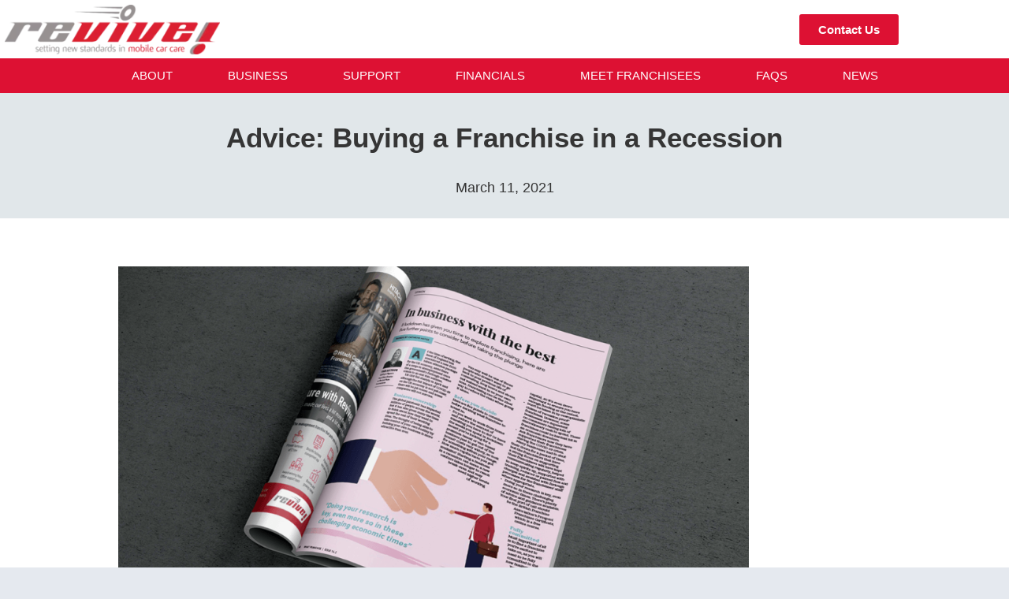

--- FILE ---
content_type: text/html; charset=UTF-8
request_url: https://revivefranchise.com/latest-news/advice-buying-a-franchise-in-a-recession/
body_size: 21617
content:
<!doctype html>
<html lang="en-US">
<head>
	<meta charset="UTF-8">
	<meta name="viewport" content="width=device-width, initial-scale=1">
	<link rel="profile" href="https://gmpg.org/xfn/11">
	<meta name='robots' content='index, follow, max-image-preview:large, max-snippet:-1, max-video-preview:-1' />

<!-- Google Tag Manager for WordPress by gtm4wp.com -->
<script data-cfasync="false" data-pagespeed-no-defer>
	var gtm4wp_datalayer_name = "dataLayer";
	var dataLayer = dataLayer || [];
</script>
<!-- End Google Tag Manager for WordPress by gtm4wp.com -->
	<!-- This site is optimized with the Yoast SEO plugin v26.6 - https://yoast.com/wordpress/plugins/seo/ -->
	<title>Advice: Buying a Franchise in a Recession | Revive Franchise</title>
	<meta name="description" content="Don’t be taken in by over-optimistic claims of ‘recession-proof’ franchises, every business will feel an impact." />
	<link rel="canonical" href="https://revivefranchise.com/latest-news/advice-buying-a-franchise-in-a-recession/" />
	<meta property="og:locale" content="en_US" />
	<meta property="og:type" content="article" />
	<meta property="og:title" content="Advice: Buying a Franchise in a Recession | Revive Franchise" />
	<meta property="og:description" content="Don’t be taken in by over-optimistic claims of ‘recession-proof’ franchises, every business will feel an impact." />
	<meta property="og:url" content="https://revivefranchise.com/latest-news/advice-buying-a-franchise-in-a-recession/" />
	<meta property="og:site_name" content="Revive Franchise" />
	<meta property="article:publisher" content="https://www.facebook.com/ReviveUKltd" />
	<meta property="article:published_time" content="2021-03-11T11:13:29+00:00" />
	<meta property="article:modified_time" content="2025-09-01T11:26:41+00:00" />
	<meta property="og:image" content="https://revivefranchise.com/wp-content/uploads/2021/03/10.png" />
	<meta property="og:image:width" content="1279" />
	<meta property="og:image:height" content="717" />
	<meta property="og:image:type" content="image/png" />
	<meta name="author" content="Jon Moody" />
	<meta name="twitter:card" content="summary_large_image" />
	<meta name="twitter:creator" content="@Revive_UK" />
	<meta name="twitter:site" content="@Revive_UK" />
	<meta name="twitter:label1" content="Written by" />
	<meta name="twitter:data1" content="Jon Moody" />
	<meta name="twitter:label2" content="Est. reading time" />
	<meta name="twitter:data2" content="3 minutes" />
	<script type="application/ld+json" class="yoast-schema-graph">{"@context":"https://schema.org","@graph":[{"@type":"WebPage","@id":"https://revivefranchise.com/latest-news/advice-buying-a-franchise-in-a-recession/","url":"https://revivefranchise.com/latest-news/advice-buying-a-franchise-in-a-recession/","name":"Advice: Buying a Franchise in a Recession | Revive Franchise","isPartOf":{"@id":"https://revivefranchise.com/#website"},"primaryImageOfPage":{"@id":"https://revivefranchise.com/latest-news/advice-buying-a-franchise-in-a-recession/#primaryimage"},"image":{"@id":"https://revivefranchise.com/latest-news/advice-buying-a-franchise-in-a-recession/#primaryimage"},"thumbnailUrl":"https://revivefranchise.com/wp-content/uploads/2021/03/10.png","datePublished":"2021-03-11T11:13:29+00:00","dateModified":"2025-09-01T11:26:41+00:00","author":{"@id":"https://revivefranchise.com/#/schema/person/0dfa6b87cae6b3b97f405b55f4eb37a7"},"description":"Don’t be taken in by over-optimistic claims of ‘recession-proof’ franchises, every business will feel an impact.","breadcrumb":{"@id":"https://revivefranchise.com/latest-news/advice-buying-a-franchise-in-a-recession/#breadcrumb"},"inLanguage":"en-US","potentialAction":[{"@type":"ReadAction","target":["https://revivefranchise.com/latest-news/advice-buying-a-franchise-in-a-recession/"]}]},{"@type":"ImageObject","inLanguage":"en-US","@id":"https://revivefranchise.com/latest-news/advice-buying-a-franchise-in-a-recession/#primaryimage","url":"https://revivefranchise.com/wp-content/uploads/2021/03/10.png","contentUrl":"https://revivefranchise.com/wp-content/uploads/2021/03/10.png","width":1279,"height":717,"caption":"Advice: Buying a Franchise in a Recession"},{"@type":"BreadcrumbList","@id":"https://revivefranchise.com/latest-news/advice-buying-a-franchise-in-a-recession/#breadcrumb","itemListElement":[{"@type":"ListItem","position":1,"name":"Home","item":"https://revivefranchise.com/"},{"@type":"ListItem","position":2,"name":"Advice: Buying a Franchise in a Recession"}]},{"@type":"WebSite","@id":"https://revivefranchise.com/#website","url":"https://revivefranchise.com/","name":"Revive Franchise","description":"setting new standards in mobile car care","potentialAction":[{"@type":"SearchAction","target":{"@type":"EntryPoint","urlTemplate":"https://revivefranchise.com/?s={search_term_string}"},"query-input":{"@type":"PropertyValueSpecification","valueRequired":true,"valueName":"search_term_string"}}],"inLanguage":"en-US"},{"@type":"Person","@id":"https://revivefranchise.com/#/schema/person/0dfa6b87cae6b3b97f405b55f4eb37a7","name":"Jon Moody","image":{"@type":"ImageObject","inLanguage":"en-US","@id":"https://revivefranchise.com/#/schema/person/image/","url":"https://secure.gravatar.com/avatar/5a4d69b6ab767f285826280d991b732c13f7173cae430174d8bb19e6cbf84ab8?s=96&d=mm&r=g","contentUrl":"https://secure.gravatar.com/avatar/5a4d69b6ab767f285826280d991b732c13f7173cae430174d8bb19e6cbf84ab8?s=96&d=mm&r=g","caption":"Jon Moody"},"url":"https://revivefranchise.com/latest-news/author/jonmoody-chantry/"}]}</script>
	<!-- / Yoast SEO plugin. -->


<link rel='dns-prefetch' href='//cc.cdn.civiccomputing.com' />
<link rel="alternate" type="application/rss+xml" title="Revive Franchise &raquo; Feed" href="https://revivefranchise.com/feed/" />
<link rel="alternate" type="application/rss+xml" title="Revive Franchise &raquo; Comments Feed" href="https://revivefranchise.com/comments/feed/" />

<!-- Google Tag Manager for WordPress by gtm4wp.com -->
<!-- GTM Container placement set to automatic -->
<script data-cfasync="false" data-pagespeed-no-defer>
	var dataLayer_content = {"pagePostType":"post","pagePostType2":"single-post","pageCategory":["advice"],"pagePostAuthor":"Jon Moody"};
	dataLayer.push( dataLayer_content );
</script>
<script data-cfasync="false" data-pagespeed-no-defer>
		if (typeof gtag == "undefined") {
			function gtag(){dataLayer.push(arguments);}
		}

		gtag("consent", "default", {
			"analytics_storage": "denied",
			"ad_storage": "denied",
			"ad_user_data": "denied",
			"ad_personalization": "denied",
			"functionality_storage": "denied",
			"security_storage": "denied",
			"personalization_storage": "denied",
		});
</script>
<script data-cfasync="false" data-pagespeed-no-defer>
(function(w,d,s,l,i){w[l]=w[l]||[];w[l].push({'gtm.start':
new Date().getTime(),event:'gtm.js'});var f=d.getElementsByTagName(s)[0],
j=d.createElement(s),dl=l!='dataLayer'?'&l='+l:'';j.async=true;j.src=
'//www.googletagmanager.com/gtm.js?id='+i+dl;f.parentNode.insertBefore(j,f);
})(window,document,'script','dataLayer','GTM-KZHXT4W');
</script>
<!-- End Google Tag Manager for WordPress by gtm4wp.com --><link rel="alternate" type="application/rss+xml" title="Revive Franchise &raquo; Advice: Buying a Franchise in a Recession Comments Feed" href="https://revivefranchise.com/latest-news/advice-buying-a-franchise-in-a-recession/feed/" />
<link rel="alternate" title="oEmbed (JSON)" type="application/json+oembed" href="https://revivefranchise.com/wp-json/oembed/1.0/embed?url=https%3A%2F%2Frevivefranchise.com%2Flatest-news%2Fadvice-buying-a-franchise-in-a-recession%2F" />
<link rel="alternate" title="oEmbed (XML)" type="text/xml+oembed" href="https://revivefranchise.com/wp-json/oembed/1.0/embed?url=https%3A%2F%2Frevivefranchise.com%2Flatest-news%2Fadvice-buying-a-franchise-in-a-recession%2F&#038;format=xml" />
<style id='wp-img-auto-sizes-contain-inline-css'>
img:is([sizes=auto i],[sizes^="auto," i]){contain-intrinsic-size:3000px 1500px}
/*# sourceURL=wp-img-auto-sizes-contain-inline-css */
</style>
<style id='wp-emoji-styles-inline-css'>

	img.wp-smiley, img.emoji {
		display: inline !important;
		border: none !important;
		box-shadow: none !important;
		height: 1em !important;
		width: 1em !important;
		margin: 0 0.07em !important;
		vertical-align: -0.1em !important;
		background: none !important;
		padding: 0 !important;
	}
/*# sourceURL=wp-emoji-styles-inline-css */
</style>
<link rel='stylesheet' id='wp-block-library-css' href='https://revivefranchise.com/wp-includes/css/dist/block-library/style.min.css?ver=6.9' media='all' />
<link rel='stylesheet' id='jet-engine-frontend-css' href='https://revivefranchise.com/wp-content/plugins/jet-engine/assets/css/frontend.css?ver=3.8.1.2' media='all' />
<style id='global-styles-inline-css'>
:root{--wp--preset--aspect-ratio--square: 1;--wp--preset--aspect-ratio--4-3: 4/3;--wp--preset--aspect-ratio--3-4: 3/4;--wp--preset--aspect-ratio--3-2: 3/2;--wp--preset--aspect-ratio--2-3: 2/3;--wp--preset--aspect-ratio--16-9: 16/9;--wp--preset--aspect-ratio--9-16: 9/16;--wp--preset--color--black: #000000;--wp--preset--color--cyan-bluish-gray: #abb8c3;--wp--preset--color--white: #ffffff;--wp--preset--color--pale-pink: #f78da7;--wp--preset--color--vivid-red: #cf2e2e;--wp--preset--color--luminous-vivid-orange: #ff6900;--wp--preset--color--luminous-vivid-amber: #fcb900;--wp--preset--color--light-green-cyan: #7bdcb5;--wp--preset--color--vivid-green-cyan: #00d084;--wp--preset--color--pale-cyan-blue: #8ed1fc;--wp--preset--color--vivid-cyan-blue: #0693e3;--wp--preset--color--vivid-purple: #9b51e0;--wp--preset--gradient--vivid-cyan-blue-to-vivid-purple: linear-gradient(135deg,rgb(6,147,227) 0%,rgb(155,81,224) 100%);--wp--preset--gradient--light-green-cyan-to-vivid-green-cyan: linear-gradient(135deg,rgb(122,220,180) 0%,rgb(0,208,130) 100%);--wp--preset--gradient--luminous-vivid-amber-to-luminous-vivid-orange: linear-gradient(135deg,rgb(252,185,0) 0%,rgb(255,105,0) 100%);--wp--preset--gradient--luminous-vivid-orange-to-vivid-red: linear-gradient(135deg,rgb(255,105,0) 0%,rgb(207,46,46) 100%);--wp--preset--gradient--very-light-gray-to-cyan-bluish-gray: linear-gradient(135deg,rgb(238,238,238) 0%,rgb(169,184,195) 100%);--wp--preset--gradient--cool-to-warm-spectrum: linear-gradient(135deg,rgb(74,234,220) 0%,rgb(151,120,209) 20%,rgb(207,42,186) 40%,rgb(238,44,130) 60%,rgb(251,105,98) 80%,rgb(254,248,76) 100%);--wp--preset--gradient--blush-light-purple: linear-gradient(135deg,rgb(255,206,236) 0%,rgb(152,150,240) 100%);--wp--preset--gradient--blush-bordeaux: linear-gradient(135deg,rgb(254,205,165) 0%,rgb(254,45,45) 50%,rgb(107,0,62) 100%);--wp--preset--gradient--luminous-dusk: linear-gradient(135deg,rgb(255,203,112) 0%,rgb(199,81,192) 50%,rgb(65,88,208) 100%);--wp--preset--gradient--pale-ocean: linear-gradient(135deg,rgb(255,245,203) 0%,rgb(182,227,212) 50%,rgb(51,167,181) 100%);--wp--preset--gradient--electric-grass: linear-gradient(135deg,rgb(202,248,128) 0%,rgb(113,206,126) 100%);--wp--preset--gradient--midnight: linear-gradient(135deg,rgb(2,3,129) 0%,rgb(40,116,252) 100%);--wp--preset--font-size--small: 13px;--wp--preset--font-size--medium: 20px;--wp--preset--font-size--large: 36px;--wp--preset--font-size--x-large: 42px;--wp--preset--spacing--20: 0.44rem;--wp--preset--spacing--30: 0.67rem;--wp--preset--spacing--40: 1rem;--wp--preset--spacing--50: 1.5rem;--wp--preset--spacing--60: 2.25rem;--wp--preset--spacing--70: 3.38rem;--wp--preset--spacing--80: 5.06rem;--wp--preset--shadow--natural: 6px 6px 9px rgba(0, 0, 0, 0.2);--wp--preset--shadow--deep: 12px 12px 50px rgba(0, 0, 0, 0.4);--wp--preset--shadow--sharp: 6px 6px 0px rgba(0, 0, 0, 0.2);--wp--preset--shadow--outlined: 6px 6px 0px -3px rgb(255, 255, 255), 6px 6px rgb(0, 0, 0);--wp--preset--shadow--crisp: 6px 6px 0px rgb(0, 0, 0);}:root { --wp--style--global--content-size: 800px;--wp--style--global--wide-size: 1200px; }:where(body) { margin: 0; }.wp-site-blocks > .alignleft { float: left; margin-right: 2em; }.wp-site-blocks > .alignright { float: right; margin-left: 2em; }.wp-site-blocks > .aligncenter { justify-content: center; margin-left: auto; margin-right: auto; }:where(.wp-site-blocks) > * { margin-block-start: 24px; margin-block-end: 0; }:where(.wp-site-blocks) > :first-child { margin-block-start: 0; }:where(.wp-site-blocks) > :last-child { margin-block-end: 0; }:root { --wp--style--block-gap: 24px; }:root :where(.is-layout-flow) > :first-child{margin-block-start: 0;}:root :where(.is-layout-flow) > :last-child{margin-block-end: 0;}:root :where(.is-layout-flow) > *{margin-block-start: 24px;margin-block-end: 0;}:root :where(.is-layout-constrained) > :first-child{margin-block-start: 0;}:root :where(.is-layout-constrained) > :last-child{margin-block-end: 0;}:root :where(.is-layout-constrained) > *{margin-block-start: 24px;margin-block-end: 0;}:root :where(.is-layout-flex){gap: 24px;}:root :where(.is-layout-grid){gap: 24px;}.is-layout-flow > .alignleft{float: left;margin-inline-start: 0;margin-inline-end: 2em;}.is-layout-flow > .alignright{float: right;margin-inline-start: 2em;margin-inline-end: 0;}.is-layout-flow > .aligncenter{margin-left: auto !important;margin-right: auto !important;}.is-layout-constrained > .alignleft{float: left;margin-inline-start: 0;margin-inline-end: 2em;}.is-layout-constrained > .alignright{float: right;margin-inline-start: 2em;margin-inline-end: 0;}.is-layout-constrained > .aligncenter{margin-left: auto !important;margin-right: auto !important;}.is-layout-constrained > :where(:not(.alignleft):not(.alignright):not(.alignfull)){max-width: var(--wp--style--global--content-size);margin-left: auto !important;margin-right: auto !important;}.is-layout-constrained > .alignwide{max-width: var(--wp--style--global--wide-size);}body .is-layout-flex{display: flex;}.is-layout-flex{flex-wrap: wrap;align-items: center;}.is-layout-flex > :is(*, div){margin: 0;}body .is-layout-grid{display: grid;}.is-layout-grid > :is(*, div){margin: 0;}body{padding-top: 0px;padding-right: 0px;padding-bottom: 0px;padding-left: 0px;}a:where(:not(.wp-element-button)){text-decoration: underline;}:root :where(.wp-element-button, .wp-block-button__link){background-color: #32373c;border-width: 0;color: #fff;font-family: inherit;font-size: inherit;font-style: inherit;font-weight: inherit;letter-spacing: inherit;line-height: inherit;padding-top: calc(0.667em + 2px);padding-right: calc(1.333em + 2px);padding-bottom: calc(0.667em + 2px);padding-left: calc(1.333em + 2px);text-decoration: none;text-transform: inherit;}.has-black-color{color: var(--wp--preset--color--black) !important;}.has-cyan-bluish-gray-color{color: var(--wp--preset--color--cyan-bluish-gray) !important;}.has-white-color{color: var(--wp--preset--color--white) !important;}.has-pale-pink-color{color: var(--wp--preset--color--pale-pink) !important;}.has-vivid-red-color{color: var(--wp--preset--color--vivid-red) !important;}.has-luminous-vivid-orange-color{color: var(--wp--preset--color--luminous-vivid-orange) !important;}.has-luminous-vivid-amber-color{color: var(--wp--preset--color--luminous-vivid-amber) !important;}.has-light-green-cyan-color{color: var(--wp--preset--color--light-green-cyan) !important;}.has-vivid-green-cyan-color{color: var(--wp--preset--color--vivid-green-cyan) !important;}.has-pale-cyan-blue-color{color: var(--wp--preset--color--pale-cyan-blue) !important;}.has-vivid-cyan-blue-color{color: var(--wp--preset--color--vivid-cyan-blue) !important;}.has-vivid-purple-color{color: var(--wp--preset--color--vivid-purple) !important;}.has-black-background-color{background-color: var(--wp--preset--color--black) !important;}.has-cyan-bluish-gray-background-color{background-color: var(--wp--preset--color--cyan-bluish-gray) !important;}.has-white-background-color{background-color: var(--wp--preset--color--white) !important;}.has-pale-pink-background-color{background-color: var(--wp--preset--color--pale-pink) !important;}.has-vivid-red-background-color{background-color: var(--wp--preset--color--vivid-red) !important;}.has-luminous-vivid-orange-background-color{background-color: var(--wp--preset--color--luminous-vivid-orange) !important;}.has-luminous-vivid-amber-background-color{background-color: var(--wp--preset--color--luminous-vivid-amber) !important;}.has-light-green-cyan-background-color{background-color: var(--wp--preset--color--light-green-cyan) !important;}.has-vivid-green-cyan-background-color{background-color: var(--wp--preset--color--vivid-green-cyan) !important;}.has-pale-cyan-blue-background-color{background-color: var(--wp--preset--color--pale-cyan-blue) !important;}.has-vivid-cyan-blue-background-color{background-color: var(--wp--preset--color--vivid-cyan-blue) !important;}.has-vivid-purple-background-color{background-color: var(--wp--preset--color--vivid-purple) !important;}.has-black-border-color{border-color: var(--wp--preset--color--black) !important;}.has-cyan-bluish-gray-border-color{border-color: var(--wp--preset--color--cyan-bluish-gray) !important;}.has-white-border-color{border-color: var(--wp--preset--color--white) !important;}.has-pale-pink-border-color{border-color: var(--wp--preset--color--pale-pink) !important;}.has-vivid-red-border-color{border-color: var(--wp--preset--color--vivid-red) !important;}.has-luminous-vivid-orange-border-color{border-color: var(--wp--preset--color--luminous-vivid-orange) !important;}.has-luminous-vivid-amber-border-color{border-color: var(--wp--preset--color--luminous-vivid-amber) !important;}.has-light-green-cyan-border-color{border-color: var(--wp--preset--color--light-green-cyan) !important;}.has-vivid-green-cyan-border-color{border-color: var(--wp--preset--color--vivid-green-cyan) !important;}.has-pale-cyan-blue-border-color{border-color: var(--wp--preset--color--pale-cyan-blue) !important;}.has-vivid-cyan-blue-border-color{border-color: var(--wp--preset--color--vivid-cyan-blue) !important;}.has-vivid-purple-border-color{border-color: var(--wp--preset--color--vivid-purple) !important;}.has-vivid-cyan-blue-to-vivid-purple-gradient-background{background: var(--wp--preset--gradient--vivid-cyan-blue-to-vivid-purple) !important;}.has-light-green-cyan-to-vivid-green-cyan-gradient-background{background: var(--wp--preset--gradient--light-green-cyan-to-vivid-green-cyan) !important;}.has-luminous-vivid-amber-to-luminous-vivid-orange-gradient-background{background: var(--wp--preset--gradient--luminous-vivid-amber-to-luminous-vivid-orange) !important;}.has-luminous-vivid-orange-to-vivid-red-gradient-background{background: var(--wp--preset--gradient--luminous-vivid-orange-to-vivid-red) !important;}.has-very-light-gray-to-cyan-bluish-gray-gradient-background{background: var(--wp--preset--gradient--very-light-gray-to-cyan-bluish-gray) !important;}.has-cool-to-warm-spectrum-gradient-background{background: var(--wp--preset--gradient--cool-to-warm-spectrum) !important;}.has-blush-light-purple-gradient-background{background: var(--wp--preset--gradient--blush-light-purple) !important;}.has-blush-bordeaux-gradient-background{background: var(--wp--preset--gradient--blush-bordeaux) !important;}.has-luminous-dusk-gradient-background{background: var(--wp--preset--gradient--luminous-dusk) !important;}.has-pale-ocean-gradient-background{background: var(--wp--preset--gradient--pale-ocean) !important;}.has-electric-grass-gradient-background{background: var(--wp--preset--gradient--electric-grass) !important;}.has-midnight-gradient-background{background: var(--wp--preset--gradient--midnight) !important;}.has-small-font-size{font-size: var(--wp--preset--font-size--small) !important;}.has-medium-font-size{font-size: var(--wp--preset--font-size--medium) !important;}.has-large-font-size{font-size: var(--wp--preset--font-size--large) !important;}.has-x-large-font-size{font-size: var(--wp--preset--font-size--x-large) !important;}
:root :where(.wp-block-pullquote){font-size: 1.5em;line-height: 1.6;}
/*# sourceURL=global-styles-inline-css */
</style>
<link rel='stylesheet' id='contact-form-7-css' href='https://revivefranchise.com/wp-content/plugins/contact-form-7/includes/css/styles.css?ver=6.1.4' media='all' />
<link rel='stylesheet' id='hello-elementor-css' href='https://revivefranchise.com/wp-content/themes/hello-elementor/assets/css/reset.css?ver=3.4.5' media='all' />
<link rel='stylesheet' id='hello-elementor-theme-style-css' href='https://revivefranchise.com/wp-content/themes/hello-elementor/assets/css/theme.css?ver=3.4.5' media='all' />
<link rel='stylesheet' id='hello-elementor-header-footer-css' href='https://revivefranchise.com/wp-content/themes/hello-elementor/assets/css/header-footer.css?ver=3.4.5' media='all' />
<link rel='stylesheet' id='elementor-frontend-css' href='https://revivefranchise.com/wp-content/plugins/elementor/assets/css/frontend.min.css?ver=3.34.0' media='all' />
<link rel='stylesheet' id='widget-image-css' href='https://revivefranchise.com/wp-content/plugins/elementor/assets/css/widget-image.min.css?ver=3.34.0' media='all' />
<link rel='stylesheet' id='e-animation-grow-css' href='https://revivefranchise.com/wp-content/plugins/elementor/assets/lib/animations/styles/e-animation-grow.min.css?ver=3.34.0' media='all' />
<link rel='stylesheet' id='e-sticky-css' href='https://revivefranchise.com/wp-content/plugins/elementor-pro/assets/css/modules/sticky.min.css?ver=3.34.0' media='all' />
<link rel='stylesheet' id='widget-nav-menu-css' href='https://revivefranchise.com/wp-content/plugins/elementor-pro/assets/css/widget-nav-menu.min.css?ver=3.34.0' media='all' />
<link rel='stylesheet' id='widget-social-icons-css' href='https://revivefranchise.com/wp-content/plugins/elementor/assets/css/widget-social-icons.min.css?ver=3.34.0' media='all' />
<link rel='stylesheet' id='e-apple-webkit-css' href='https://revivefranchise.com/wp-content/plugins/elementor/assets/css/conditionals/apple-webkit.min.css?ver=3.34.0' media='all' />
<link rel='stylesheet' id='widget-divider-css' href='https://revivefranchise.com/wp-content/plugins/elementor/assets/css/widget-divider.min.css?ver=3.34.0' media='all' />
<link rel='stylesheet' id='swiper-css' href='https://revivefranchise.com/wp-content/plugins/elementor/assets/lib/swiper/v8/css/swiper.min.css?ver=8.4.5' media='all' />
<link rel='stylesheet' id='e-swiper-css' href='https://revivefranchise.com/wp-content/plugins/elementor/assets/css/conditionals/e-swiper.min.css?ver=3.34.0' media='all' />
<link rel='stylesheet' id='widget-spacer-css' href='https://revivefranchise.com/wp-content/plugins/elementor/assets/css/widget-spacer.min.css?ver=3.34.0' media='all' />
<link rel='stylesheet' id='widget-heading-css' href='https://revivefranchise.com/wp-content/plugins/elementor/assets/css/widget-heading.min.css?ver=3.34.0' media='all' />
<link rel='stylesheet' id='e-animation-fadeIn-css' href='https://revivefranchise.com/wp-content/plugins/elementor/assets/lib/animations/styles/fadeIn.min.css?ver=3.34.0' media='all' />
<link rel='stylesheet' id='widget-post-info-css' href='https://revivefranchise.com/wp-content/plugins/elementor-pro/assets/css/widget-post-info.min.css?ver=3.34.0' media='all' />
<link rel='stylesheet' id='widget-icon-list-css' href='https://revivefranchise.com/wp-content/plugins/elementor/assets/css/widget-icon-list.min.css?ver=3.34.0' media='all' />
<link rel='stylesheet' id='elementor-icons-shared-0-css' href='https://revivefranchise.com/wp-content/plugins/elementor/assets/lib/font-awesome/css/fontawesome.min.css?ver=5.15.3' media='all' />
<link rel='stylesheet' id='elementor-icons-fa-regular-css' href='https://revivefranchise.com/wp-content/plugins/elementor/assets/lib/font-awesome/css/regular.min.css?ver=5.15.3' media='all' />
<link rel='stylesheet' id='elementor-icons-fa-solid-css' href='https://revivefranchise.com/wp-content/plugins/elementor/assets/lib/font-awesome/css/solid.min.css?ver=5.15.3' media='all' />
<link rel='stylesheet' id='widget-post-navigation-css' href='https://revivefranchise.com/wp-content/plugins/elementor-pro/assets/css/widget-post-navigation.min.css?ver=3.34.0' media='all' />
<link rel='stylesheet' id='e-animation-fadeInUp-css' href='https://revivefranchise.com/wp-content/plugins/elementor/assets/lib/animations/styles/fadeInUp.min.css?ver=3.34.0' media='all' />
<link rel='stylesheet' id='widget-posts-css' href='https://revivefranchise.com/wp-content/plugins/elementor-pro/assets/css/widget-posts.min.css?ver=3.34.0' media='all' />
<link rel='stylesheet' id='elementor-icons-css' href='https://revivefranchise.com/wp-content/plugins/elementor/assets/lib/eicons/css/elementor-icons.min.css?ver=5.45.0' media='all' />
<link rel='stylesheet' id='elementor-post-35-css' href='https://revivefranchise.com/wp-content/uploads/elementor/css/post-35.css?ver=1766590488' media='all' />
<link rel='stylesheet' id='elementor-post-1066-css' href='https://revivefranchise.com/wp-content/uploads/elementor/css/post-1066.css?ver=1766746105' media='all' />
<link rel='stylesheet' id='elementor-post-39-css' href='https://revivefranchise.com/wp-content/uploads/elementor/css/post-39.css?ver=1766590489' media='all' />
<link rel='stylesheet' id='elementor-post-326-css' href='https://revivefranchise.com/wp-content/uploads/elementor/css/post-326.css?ver=1767612606' media='all' />
<link rel='stylesheet' id='elementor-post-403-css' href='https://revivefranchise.com/wp-content/uploads/elementor/css/post-403.css?ver=1766590637' media='all' />
<link rel='stylesheet' id='hello-elementor-child-style-css' href='https://revivefranchise.com/wp-content/themes/hello-theme-child/style.css?ver=2.0.0' media='all' />
<link rel='stylesheet' id='elementor-icons-fa-brands-css' href='https://revivefranchise.com/wp-content/plugins/elementor/assets/lib/font-awesome/css/brands.min.css?ver=5.15.3' media='all' />
<script src="https://revivefranchise.com/wp-includes/js/jquery/jquery.min.js?ver=3.7.1" id="jquery-core-js"></script>
<script src="https://revivefranchise.com/wp-includes/js/jquery/jquery-migrate.min.js?ver=3.4.1" id="jquery-migrate-js"></script>
<link rel="https://api.w.org/" href="https://revivefranchise.com/wp-json/" /><link rel="alternate" title="JSON" type="application/json" href="https://revivefranchise.com/wp-json/wp/v2/posts/1066" /><link rel="EditURI" type="application/rsd+xml" title="RSD" href="https://revivefranchise.com/xmlrpc.php?rsd" />
<meta name="generator" content="WordPress 6.9" />
<link rel='shortlink' href='https://revivefranchise.com/?p=1066' />
<meta name="generator" content="Elementor 3.34.0; features: additional_custom_breakpoints; settings: css_print_method-external, google_font-enabled, font_display-auto">
			<style>
				.e-con.e-parent:nth-of-type(n+4):not(.e-lazyloaded):not(.e-no-lazyload),
				.e-con.e-parent:nth-of-type(n+4):not(.e-lazyloaded):not(.e-no-lazyload) * {
					background-image: none !important;
				}
				@media screen and (max-height: 1024px) {
					.e-con.e-parent:nth-of-type(n+3):not(.e-lazyloaded):not(.e-no-lazyload),
					.e-con.e-parent:nth-of-type(n+3):not(.e-lazyloaded):not(.e-no-lazyload) * {
						background-image: none !important;
					}
				}
				@media screen and (max-height: 640px) {
					.e-con.e-parent:nth-of-type(n+2):not(.e-lazyloaded):not(.e-no-lazyload),
					.e-con.e-parent:nth-of-type(n+2):not(.e-lazyloaded):not(.e-no-lazyload) * {
						background-image: none !important;
					}
				}
			</style>
			<noscript><style>.lazyload[data-src]{display:none !important;}</style></noscript><style>.lazyload{background-image:none !important;}.lazyload:before{background-image:none !important;}</style><link rel="icon" href="https://revivefranchise.com/wp-content/uploads/2021/05/cropped-revive-favicon-32x32.png" sizes="32x32" />
<link rel="icon" href="https://revivefranchise.com/wp-content/uploads/2021/05/cropped-revive-favicon-192x192.png" sizes="192x192" />
<link rel="apple-touch-icon" href="https://revivefranchise.com/wp-content/uploads/2021/05/cropped-revive-favicon-180x180.png" />
<meta name="msapplication-TileImage" content="https://revivefranchise.com/wp-content/uploads/2021/05/cropped-revive-favicon-270x270.png" />
		<style id="wp-custom-css">
			#ccc-notify-reject{
	Display:none!important;
}
#ccc-reject-settings{
	position: absolute;
	bottom: 41px;
	left: 155px;
}
h4.optional-vendor-heading {
    /* Your CSS styles here */
    font-size: 1em;
    line-height: 1.5em;
    text-align: left;
    text-decoration: none;
}
#ccc button.ccc-notify-button span{
    font-weight: 700 !important;
}
#ccc button.ccc-notify-button{
	max-height: 40px;
}
@media (min-width: 600px) {
   #ccc #ccc-notify.ccc-notify__box {
		 max-height: 260px !important;
	}
}
#ccc-necessary-description ul{
	padding-left: 24px !important;		
}
#ccc-necessary-description ul strong{
	text-decoration: underline!important;
	font-weight: 700 !important;
	font-size: 1em!important;
}		</style>
		

<script type="text/javascript">
document.addEventListener('DOMContentLoaded', function() {
	document.body.addEventListener('click', function(event) {
		const targetId = event.target.id;
		if (targetId === 'ccc-notify-accept') {
			console.log('ccc-notify-accept');
			_paq.push(['trackEvent', 'ElementClicks', 'ccc-notify-accept']);
		} else if (targetId === 'ccc-dismiss-button') {
			console.log('ccc-dismiss-button');
			_paq.push(['trackEvent', 'ElementClicks', 'ccc-dismiss-button']);
		} else if (targetId === 'ccc-recommended-settings') {
			console.log('ccc-recommended-settings');
			_paq.push(['trackEvent', 'ElementClicks', 'ccc-recommended-settings_Click']);
		} else if (targetId === 'ccc-reject-settings') {
			console.log('ccc-reject-settings');
			_paq.push(['trackEvent', 'ElementClicks', 'ccc-reject-settings_Click']);
		} else if (targetId === 'ccc-optional-categories') {
			console.log('ccc-optional-categories');
			_paq.push(['trackEvent', 'ElementClicks', 'ccc-optional-categories_Click']);
		} else if (targetId === 'ccc-dismiss-button') {
			console.log('ccc-dismiss-button');
			_paq.push(['trackEvent', 'ElementClicks', 'ccc-dismiss-button_Click']);
		} else if (targetId === 'ccc-icon'){
			console.log('ccc-icon');
			_paq.push(['trackEvent', 'ElementClicks', 'ccc-icon_Click']);
		}

	});
});
</script>


</head>
<body class="wp-singular post-template-default single single-post postid-1066 single-format-standard wp-embed-responsive wp-theme-hello-elementor wp-child-theme-hello-theme-child hello-elementor-default elementor-default elementor-kit-35 elementor-page elementor-page-1066 elementor-page-403">


<!-- GTM Container placement set to automatic -->
<!-- Google Tag Manager (noscript) -->
				<noscript><iframe src="https://www.googletagmanager.com/ns.html?id=GTM-KZHXT4W" height="0" width="0" style="display:none;visibility:hidden" aria-hidden="true"></iframe></noscript>
<!-- End Google Tag Manager (noscript) -->
<a class="skip-link screen-reader-text" href="#content">Skip to content</a>

		<header data-elementor-type="header" data-elementor-id="39" class="elementor elementor-39 elementor-location-header" data-elementor-post-type="elementor_library">
					<section class="elementor-section elementor-top-section elementor-element elementor-element-67a9c8cb elementor-section-content-middle elementor-hidden-mobile elementor-section-boxed elementor-section-height-default elementor-section-height-default" data-id="67a9c8cb" data-element_type="section" data-settings="{&quot;background_background&quot;:&quot;gradient&quot;,&quot;sticky&quot;:&quot;top&quot;,&quot;sticky_on&quot;:[&quot;desktop&quot;,&quot;tablet&quot;],&quot;jet_parallax_layout_list&quot;:[],&quot;sticky_offset&quot;:0,&quot;sticky_effects_offset&quot;:0,&quot;sticky_anchor_link_offset&quot;:0}">
						<div class="elementor-container elementor-column-gap-no">
					<div class="elementor-column elementor-col-25 elementor-top-column elementor-element elementor-element-3b11b080" data-id="3b11b080" data-element_type="column">
			<div class="elementor-widget-wrap elementor-element-populated">
						<div class="elementor-element elementor-element-37a7905 elementor-widget elementor-widget-image" data-id="37a7905" data-element_type="widget" data-widget_type="image.default">
				<div class="elementor-widget-container">
																<a href="/home">
							<img src="[data-uri]" title="REVIVE LOGO" alt="Revive! logo" loading="lazy" data-src="https://revivefranchise.com/wp-content/uploads/elementor/thumbs/REVIVE-LOGO-qepxoumbmyuapp58r7uvg5tgj83c2s1m93egctzx8g.webp" decoding="async" class="lazyload" data-eio-rwidth="304" data-eio-rheight="70" /><noscript><img src="https://revivefranchise.com/wp-content/uploads/elementor/thumbs/REVIVE-LOGO-qepxoumbmyuapp58r7uvg5tgj83c2s1m93egctzx8g.webp" title="REVIVE LOGO" alt="Revive! logo" loading="lazy" data-eio="l" /></noscript>								</a>
															</div>
				</div>
					</div>
		</div>
				<div class="elementor-column elementor-col-25 elementor-top-column elementor-element elementor-element-8a80492" data-id="8a80492" data-element_type="column">
			<div class="elementor-widget-wrap">
							</div>
		</div>
				<div class="elementor-column elementor-col-25 elementor-top-column elementor-element elementor-element-7b023f35 elementor-hidden-phone" data-id="7b023f35" data-element_type="column">
			<div class="elementor-widget-wrap">
							</div>
		</div>
				<div class="elementor-column elementor-col-25 elementor-top-column elementor-element elementor-element-1a7d7e4 elementor-hidden-phone" data-id="1a7d7e4" data-element_type="column">
			<div class="elementor-widget-wrap elementor-element-populated">
						<div class="elementor-element elementor-element-29fe072 elementor-align-right elementor-tablet-align-right elementor-widget-tablet__width-initial elementor-widget elementor-widget-button" data-id="29fe072" data-element_type="widget" data-widget_type="button.default">
				<div class="elementor-widget-container">
									<div class="elementor-button-wrapper">
					<a class="elementor-button elementor-button-link elementor-size-sm elementor-animation-grow" href="https://revivefranchise.com/contact-us/">
						<span class="elementor-button-content-wrapper">
									<span class="elementor-button-text">Contact Us</span>
					</span>
					</a>
				</div>
								</div>
				</div>
					</div>
		</div>
					</div>
		</section>
				<nav class="elementor-section elementor-top-section elementor-element elementor-element-546e8e2c elementor-section-content-middle elementor-section-full_width elementor-hidden-mobile elementor-section-height-default elementor-section-height-default" data-id="546e8e2c" data-element_type="section" data-settings="{&quot;background_background&quot;:&quot;classic&quot;,&quot;jet_parallax_layout_list&quot;:[]}">
						<div class="elementor-container elementor-column-gap-no">
					<div class="elementor-column elementor-col-100 elementor-top-column elementor-element elementor-element-292682f7" data-id="292682f7" data-element_type="column">
			<div class="elementor-widget-wrap elementor-element-populated">
						<div class="elementor-element elementor-element-61c93b41 elementor-nav-menu--stretch elementor-nav-menu__align-center elementor-nav-menu--dropdown-tablet elementor-nav-menu__text-align-aside elementor-nav-menu--toggle elementor-nav-menu--burger elementor-widget elementor-widget-nav-menu" data-id="61c93b41" data-element_type="widget" data-settings="{&quot;full_width&quot;:&quot;stretch&quot;,&quot;layout&quot;:&quot;horizontal&quot;,&quot;submenu_icon&quot;:{&quot;value&quot;:&quot;&lt;i class=\&quot;fas fa-caret-down\&quot; aria-hidden=\&quot;true\&quot;&gt;&lt;\/i&gt;&quot;,&quot;library&quot;:&quot;fa-solid&quot;},&quot;toggle&quot;:&quot;burger&quot;}" data-widget_type="nav-menu.default">
				<div class="elementor-widget-container">
								<nav aria-label="Menu" class="elementor-nav-menu--main elementor-nav-menu__container elementor-nav-menu--layout-horizontal e--pointer-double-line e--animation-slide">
				<ul id="menu-1-61c93b41" class="elementor-nav-menu"><li class="menu-item menu-item-type-post_type menu-item-object-page menu-item-28"><a href="https://revivefranchise.com/revive-about-us/" class="elementor-item">About</a></li>
<li class="menu-item menu-item-type-post_type menu-item-object-page menu-item-34"><a href="https://revivefranchise.com/the-business/" class="elementor-item">Business</a></li>
<li class="menu-item menu-item-type-post_type menu-item-object-page menu-item-33"><a href="https://revivefranchise.com/support/" class="elementor-item">Support</a></li>
<li class="menu-item menu-item-type-post_type menu-item-object-page menu-item-4457"><a href="https://revivefranchise.com/financials/" class="elementor-item">Financials</a></li>
<li class="menu-item menu-item-type-post_type menu-item-object-page menu-item-32"><a href="https://revivefranchise.com/franchisees-case-studies/" class="elementor-item">Meet Franchisees</a></li>
<li class="menu-item menu-item-type-post_type menu-item-object-page menu-item-4494"><a href="https://revivefranchise.com/faqs/" class="elementor-item">FAQs</a></li>
<li class="menu-item menu-item-type-post_type menu-item-object-page menu-item-190"><a href="https://revivefranchise.com/news/" class="elementor-item">News</a></li>
</ul>			</nav>
					<div class="elementor-menu-toggle" role="button" tabindex="0" aria-label="Menu Toggle" aria-expanded="false">
			<i aria-hidden="true" role="presentation" class="elementor-menu-toggle__icon--open eicon-menu-bar"></i><i aria-hidden="true" role="presentation" class="elementor-menu-toggle__icon--close eicon-close"></i>		</div>
					<nav class="elementor-nav-menu--dropdown elementor-nav-menu__container" aria-hidden="true">
				<ul id="menu-2-61c93b41" class="elementor-nav-menu"><li class="menu-item menu-item-type-post_type menu-item-object-page menu-item-28"><a href="https://revivefranchise.com/revive-about-us/" class="elementor-item" tabindex="-1">About</a></li>
<li class="menu-item menu-item-type-post_type menu-item-object-page menu-item-34"><a href="https://revivefranchise.com/the-business/" class="elementor-item" tabindex="-1">Business</a></li>
<li class="menu-item menu-item-type-post_type menu-item-object-page menu-item-33"><a href="https://revivefranchise.com/support/" class="elementor-item" tabindex="-1">Support</a></li>
<li class="menu-item menu-item-type-post_type menu-item-object-page menu-item-4457"><a href="https://revivefranchise.com/financials/" class="elementor-item" tabindex="-1">Financials</a></li>
<li class="menu-item menu-item-type-post_type menu-item-object-page menu-item-32"><a href="https://revivefranchise.com/franchisees-case-studies/" class="elementor-item" tabindex="-1">Meet Franchisees</a></li>
<li class="menu-item menu-item-type-post_type menu-item-object-page menu-item-4494"><a href="https://revivefranchise.com/faqs/" class="elementor-item" tabindex="-1">FAQs</a></li>
<li class="menu-item menu-item-type-post_type menu-item-object-page menu-item-190"><a href="https://revivefranchise.com/news/" class="elementor-item" tabindex="-1">News</a></li>
</ul>			</nav>
						</div>
				</div>
					</div>
		</div>
					</div>
		</nav>
				<section class="elementor-section elementor-top-section elementor-element elementor-element-904b90a elementor-section-content-middle elementor-hidden-desktop elementor-hidden-tablet elementor-section-boxed elementor-section-height-default elementor-section-height-default" data-id="904b90a" data-element_type="section" data-settings="{&quot;background_background&quot;:&quot;gradient&quot;,&quot;sticky&quot;:&quot;top&quot;,&quot;sticky_on&quot;:[&quot;desktop&quot;,&quot;tablet&quot;],&quot;jet_parallax_layout_list&quot;:[],&quot;sticky_offset&quot;:0,&quot;sticky_effects_offset&quot;:0,&quot;sticky_anchor_link_offset&quot;:0}">
						<div class="elementor-container elementor-column-gap-no">
					<div class="elementor-column elementor-col-33 elementor-top-column elementor-element elementor-element-7b4598b" data-id="7b4598b" data-element_type="column">
			<div class="elementor-widget-wrap elementor-element-populated">
						<div class="elementor-element elementor-element-f7b3d43 elementor-widget elementor-widget-image" data-id="f7b3d43" data-element_type="widget" data-widget_type="image.default">
				<div class="elementor-widget-container">
																<a href="/home">
							<img src="[data-uri]" title="REVIVE LOGO" alt="Revive! logo" loading="lazy" data-src="https://revivefranchise.com/wp-content/uploads/elementor/thumbs/REVIVE-LOGO-qepxoumbmyuapp58r7uvg5tgj83c2s1m93egctzx8g.webp" decoding="async" class="lazyload" data-eio-rwidth="304" data-eio-rheight="70" /><noscript><img src="https://revivefranchise.com/wp-content/uploads/elementor/thumbs/REVIVE-LOGO-qepxoumbmyuapp58r7uvg5tgj83c2s1m93egctzx8g.webp" title="REVIVE LOGO" alt="Revive! logo" loading="lazy" data-eio="l" /></noscript>								</a>
															</div>
				</div>
					</div>
		</div>
				<div class="elementor-column elementor-col-33 elementor-top-column elementor-element elementor-element-cb3a4a8" data-id="cb3a4a8" data-element_type="column">
			<div class="elementor-widget-wrap elementor-element-populated">
						<div class="elementor-element elementor-element-1a305d4 elementor-nav-menu--stretch elementor-nav-menu__align-center elementor-nav-menu--dropdown-tablet elementor-nav-menu__text-align-aside elementor-nav-menu--toggle elementor-nav-menu--burger elementor-widget elementor-widget-nav-menu" data-id="1a305d4" data-element_type="widget" data-settings="{&quot;full_width&quot;:&quot;stretch&quot;,&quot;layout&quot;:&quot;horizontal&quot;,&quot;submenu_icon&quot;:{&quot;value&quot;:&quot;&lt;i class=\&quot;fas fa-caret-down\&quot; aria-hidden=\&quot;true\&quot;&gt;&lt;\/i&gt;&quot;,&quot;library&quot;:&quot;fa-solid&quot;},&quot;toggle&quot;:&quot;burger&quot;}" data-widget_type="nav-menu.default">
				<div class="elementor-widget-container">
								<nav aria-label="Menu" class="elementor-nav-menu--main elementor-nav-menu__container elementor-nav-menu--layout-horizontal e--pointer-background e--animation-fade">
				<ul id="menu-1-1a305d4" class="elementor-nav-menu"><li class="menu-item menu-item-type-post_type menu-item-object-page menu-item-28"><a href="https://revivefranchise.com/revive-about-us/" class="elementor-item">About</a></li>
<li class="menu-item menu-item-type-post_type menu-item-object-page menu-item-34"><a href="https://revivefranchise.com/the-business/" class="elementor-item">Business</a></li>
<li class="menu-item menu-item-type-post_type menu-item-object-page menu-item-33"><a href="https://revivefranchise.com/support/" class="elementor-item">Support</a></li>
<li class="menu-item menu-item-type-post_type menu-item-object-page menu-item-4457"><a href="https://revivefranchise.com/financials/" class="elementor-item">Financials</a></li>
<li class="menu-item menu-item-type-post_type menu-item-object-page menu-item-32"><a href="https://revivefranchise.com/franchisees-case-studies/" class="elementor-item">Meet Franchisees</a></li>
<li class="menu-item menu-item-type-post_type menu-item-object-page menu-item-4494"><a href="https://revivefranchise.com/faqs/" class="elementor-item">FAQs</a></li>
<li class="menu-item menu-item-type-post_type menu-item-object-page menu-item-190"><a href="https://revivefranchise.com/news/" class="elementor-item">News</a></li>
</ul>			</nav>
					<div class="elementor-menu-toggle" role="button" tabindex="0" aria-label="Menu Toggle" aria-expanded="false">
			<i aria-hidden="true" role="presentation" class="elementor-menu-toggle__icon--open eicon-menu-bar"></i><i aria-hidden="true" role="presentation" class="elementor-menu-toggle__icon--close eicon-close"></i>		</div>
					<nav class="elementor-nav-menu--dropdown elementor-nav-menu__container" aria-hidden="true">
				<ul id="menu-2-1a305d4" class="elementor-nav-menu"><li class="menu-item menu-item-type-post_type menu-item-object-page menu-item-28"><a href="https://revivefranchise.com/revive-about-us/" class="elementor-item" tabindex="-1">About</a></li>
<li class="menu-item menu-item-type-post_type menu-item-object-page menu-item-34"><a href="https://revivefranchise.com/the-business/" class="elementor-item" tabindex="-1">Business</a></li>
<li class="menu-item menu-item-type-post_type menu-item-object-page menu-item-33"><a href="https://revivefranchise.com/support/" class="elementor-item" tabindex="-1">Support</a></li>
<li class="menu-item menu-item-type-post_type menu-item-object-page menu-item-4457"><a href="https://revivefranchise.com/financials/" class="elementor-item" tabindex="-1">Financials</a></li>
<li class="menu-item menu-item-type-post_type menu-item-object-page menu-item-32"><a href="https://revivefranchise.com/franchisees-case-studies/" class="elementor-item" tabindex="-1">Meet Franchisees</a></li>
<li class="menu-item menu-item-type-post_type menu-item-object-page menu-item-4494"><a href="https://revivefranchise.com/faqs/" class="elementor-item" tabindex="-1">FAQs</a></li>
<li class="menu-item menu-item-type-post_type menu-item-object-page menu-item-190"><a href="https://revivefranchise.com/news/" class="elementor-item" tabindex="-1">News</a></li>
</ul>			</nav>
						</div>
				</div>
					</div>
		</div>
				<div class="elementor-column elementor-col-33 elementor-top-column elementor-element elementor-element-c239939" data-id="c239939" data-element_type="column">
			<div class="elementor-widget-wrap elementor-element-populated">
						<div class="elementor-element elementor-element-87e534b elementor-align-right elementor-widget elementor-widget-button" data-id="87e534b" data-element_type="widget" data-widget_type="button.default">
				<div class="elementor-widget-container">
									<div class="elementor-button-wrapper">
					<a class="elementor-button elementor-button-link elementor-size-sm elementor-animation-grow" href="/enquire">
						<span class="elementor-button-content-wrapper">
									<span class="elementor-button-text">Contact us</span>
					</span>
					</a>
				</div>
								</div>
				</div>
					</div>
		</div>
					</div>
		</section>
				</header>
				<div data-elementor-type="single-post" data-elementor-id="403" class="elementor elementor-403 elementor-location-single post-1066 post type-post status-publish format-standard has-post-thumbnail hentry category-advice" data-elementor-post-type="elementor_library">
					<section class="elementor-section elementor-top-section elementor-element elementor-element-611b1d0e elementor-section-full_width elementor-section-content-middle elementor-reverse-mobile elementor-reverse-tablet elementor-section-height-default elementor-section-height-default" data-id="611b1d0e" data-element_type="section" data-settings="{&quot;background_background&quot;:&quot;classic&quot;,&quot;jet_parallax_layout_list&quot;:[]}">
						<div class="elementor-container elementor-column-gap-no">
					<div class="elementor-column elementor-col-100 elementor-top-column elementor-element elementor-element-65be6ded" data-id="65be6ded" data-element_type="column" data-settings="{&quot;background_background&quot;:&quot;classic&quot;}">
			<div class="elementor-widget-wrap elementor-element-populated">
						<div class="elementor-element elementor-element-72f1049 animated-fast elementor-invisible elementor-widget elementor-widget-heading" data-id="72f1049" data-element_type="widget" data-settings="{&quot;_animation&quot;:&quot;fadeIn&quot;}" data-widget_type="heading.default">
				<div class="elementor-widget-container">
					<h1 class="elementor-heading-title elementor-size-default">Advice: Buying a Franchise in a Recession</h1>				</div>
				</div>
				<div class="elementor-element elementor-element-607e6ca elementor-align-center elementor-invisible elementor-widget elementor-widget-post-info" data-id="607e6ca" data-element_type="widget" data-settings="{&quot;_animation&quot;:&quot;fadeIn&quot;}" data-widget_type="post-info.default">
				<div class="elementor-widget-container">
							<ul class="elementor-inline-items elementor-icon-list-items elementor-post-info">
								<li class="elementor-icon-list-item elementor-repeater-item-9ab8179 elementor-inline-item">
													<span class="elementor-icon-list-text elementor-post-info__item elementor-post-info__item--type-custom">
										March 11, 2021					</span>
								</li>
				</ul>
						</div>
				</div>
					</div>
		</div>
					</div>
		</section>
				<section class="elementor-section elementor-top-section elementor-element elementor-element-3c7a02fd elementor-section-boxed elementor-section-height-default elementor-section-height-default" data-id="3c7a02fd" data-element_type="section" id="postcontent" data-settings="{&quot;background_background&quot;:&quot;classic&quot;,&quot;jet_parallax_layout_list&quot;:[]}">
						<div class="elementor-container elementor-column-gap-no">
					<div class="elementor-column elementor-col-100 elementor-top-column elementor-element elementor-element-1dcf0943" data-id="1dcf0943" data-element_type="column">
			<div class="elementor-widget-wrap elementor-element-populated">
						<div class="elementor-element elementor-element-7a04685f elementor-widget elementor-widget-theme-post-content" data-id="7a04685f" data-element_type="widget" data-widget_type="theme-post-content.default">
				<div class="elementor-widget-container">
							<div data-elementor-type="wp-post" data-elementor-id="1066" class="elementor elementor-1066" data-elementor-post-type="post">
						<section class="elementor-section elementor-top-section elementor-element elementor-element-1ade4141 elementor-section-boxed elementor-section-height-default elementor-section-height-default" data-id="1ade4141" data-element_type="section" data-settings="{&quot;jet_parallax_layout_list&quot;:[]}">
						<div class="elementor-container elementor-column-gap-default">
					<div class="elementor-column elementor-col-100 elementor-top-column elementor-element elementor-element-3de9d5d4" data-id="3de9d5d4" data-element_type="column">
			<div class="elementor-widget-wrap elementor-element-populated">
						<div class="elementor-element elementor-element-925ad1f elementor-widget elementor-widget-image" data-id="925ad1f" data-element_type="widget" data-widget_type="image.default">
				<div class="elementor-widget-container">
															<img fetchpriority="high" fetchpriority="high" decoding="async" width="800" height="448" src="[data-uri]" class="attachment-large size-large wp-image-1068 lazyload" alt="Advice: Buying a Franchise in a Recession"   data-src="https://revivefranchise.com/wp-content/uploads/2021/03/10-1024x574.png" data-srcset="https://revivefranchise.com/wp-content/uploads/2021/03/10-1024x574.png 1024w, https://revivefranchise.com/wp-content/uploads/2021/03/10-300x168.png 300w, https://revivefranchise.com/wp-content/uploads/2021/03/10-768x431.png 768w, https://revivefranchise.com/wp-content/uploads/2021/03/10.png 1279w" data-sizes="auto" data-eio-rwidth="1024" data-eio-rheight="574" /><noscript><img fetchpriority="high" fetchpriority="high" decoding="async" width="800" height="448" src="https://revivefranchise.com/wp-content/uploads/2021/03/10-1024x574.png" class="attachment-large size-large wp-image-1068" alt="Advice: Buying a Franchise in a Recession" srcset="https://revivefranchise.com/wp-content/uploads/2021/03/10-1024x574.png 1024w, https://revivefranchise.com/wp-content/uploads/2021/03/10-300x168.png 300w, https://revivefranchise.com/wp-content/uploads/2021/03/10-768x431.png 768w, https://revivefranchise.com/wp-content/uploads/2021/03/10.png 1279w" sizes="(max-width: 800px) 100vw, 800px" data-eio="l" /></noscript>															</div>
				</div>
				<div class="elementor-element elementor-element-57c167b8 elementor-widget elementor-widget-text-editor" data-id="57c167b8" data-element_type="widget" data-widget_type="text-editor.default">
				<div class="elementor-widget-container">
									
<p id="viewer-5k116">At the time of writing, the Bank of England has announced a new £100bn stimulus package for the UK economy, amid fears of a surge in unemployment once the government’s furlough scheme comes to an end this Autumn. UK GDP fell sharply in April as businesses were closed and although the full impact of Covid-19 on the UK economy is not yet clear, there will be job losses and some companies will not survive.</p>

<p id="viewer-4caqq">The global pandemic has impacted millions of people across the world. But it has also had the effect of giving many people the time to really think about how they want to spend the rest of their working life. The thought of being able to take control of your own destiny and putting your commitment into building your own business is more attractive than ever.</p>

<p id="viewer-fl7u4">You may well be one of those people who do not want to go back to your previous life of commuting, long hours and stress but instead, want to take control of your future with your own business. Franchising can be the ideal way to reduce the risks in going it alone.</p>

<p id="viewer-2i6pi">5 points to help you make the right decision:</p>

<p id="viewer-8m4r4">· Do you want to work from home and reduce the amount of travelling you have to do? Or have the weeks you spent in lockdown meant that you are looking for a premises-based or van-based business, just to get out of the house? Costs vary widely so look for something within your range.</p>

<p id="viewer-66thj">· How much capital have you got available? Starting a business in a recession can mean that a new venture takes longer to reach breakeven and may need higher levels of working capital, so it is even more important to ensure that you have enough funding at the outset.</p>

<p id="viewer-59rld">· Don’t be taken in by over-optimistic claims of ‘recession-proof’ franchises, every business will feel an impact. However, some businesses are very dependent on consumers having lots of discretionary cash to spend or could be viewed as luxury spend and these franchises could well be more affected.</p>

<p id="viewer-98jd6">· Ask franchisors how they have supported their franchisees throughout the Covid-19 crisis. Many businesses had to shut their doors for a period, but the franchisors who have a strong focus on support for their franchisees will have kept regular communications in place, helped to keep spirits up, supported with training, reduced or paused fees and charges and assisted with furlough processes for the franchisees’ staff where appropriate.</p>

<p id="viewer-f20g2">· Doing your research is key, even more so in these challenging economic times. There is lots of advice and guidance available and your first port of call should be to look at the British Franchise Association’s free online course, the Prospect Franchisee Certificate. (<a href="https://www.thebfa.org/free-online-training/" target="_blank" rel="noreferrer noopener">https://www.thebfa.org/free-online-training/</a>)</p>

<p id="viewer-cm6nq">Most important of all, is to find a franchise that you are excited to take on, a business you are enthusiastic about running as you will need to fully commit to the new venture. You will need a tenacious and determined approach to succeed, regardless of the economic circumstances.</p>

<p id="viewer-6hpmr">________________________________________________________________________</p>

<p id="viewer-4sc4q"><em>This article was written by Cathryn Hayes, Franchise Director at Revive! UK and originally appeared in her column in </em><a href="https://www.what-franchise.com/" target="_blank" rel="noreferrer noopener"><em><u>What Franchise</u></em></a><em> magazine.</em></p>
<p>Keep an eye on the latest news from Revive! on our socials here: <a href="https://www.facebook.com/ReviveUKltd">www.facebook.com/reviveukltd</a></p>
<p>For more information about franchise opportunities in your area please get in touch with our team here: <a href="http://revivefranchise.com/contact-us/">revivefranchise.com/contact-us/</a></p>
								</div>
				</div>
					</div>
		</div>
					</div>
		</section>
				</div>
						</div>
				</div>
				<div class="elementor-element elementor-element-30978b9b elementor-widget elementor-widget-post-navigation" data-id="30978b9b" data-element_type="widget" data-widget_type="post-navigation.default">
				<div class="elementor-widget-container">
							<div class="elementor-post-navigation" role="navigation" aria-label="Post Navigation">
			<div class="elementor-post-navigation__prev elementor-post-navigation__link">
				<a href="https://revivefranchise.com/latest-news/revive-waltham-abbey-franchise-makes-you-think-wow/" rel="prev"><span class="post-navigation__arrow-wrapper post-navigation__arrow-prev"><i aria-hidden="true" class="fas fa-angle-left"></i><span class="elementor-screen-only">Prev</span></span><span class="elementor-post-navigation__link__prev"><span class="post-navigation__prev--label">Previous Article</span></span></a>			</div>
						<div class="elementor-post-navigation__next elementor-post-navigation__link">
				<a href="https://revivefranchise.com/latest-news/advice-what-is-stopping-you-from-buying-a-franchise/" rel="next"><span class="elementor-post-navigation__link__next"><span class="post-navigation__next--label">Next Article</span></span><span class="post-navigation__arrow-wrapper post-navigation__arrow-next"><i aria-hidden="true" class="fas fa-angle-right"></i><span class="elementor-screen-only">Next</span></span></a>			</div>
		</div>
						</div>
				</div>
					</div>
		</div>
					</div>
		</section>
		<div class="elementor-element elementor-element-db1a8cf e-con-full e-flex e-con e-parent" data-id="db1a8cf" data-element_type="container" data-settings="{&quot;jet_parallax_layout_list&quot;:[]}">
		<div class="elementor-element elementor-element-b0fad82 e-con-full e-flex e-con e-child" data-id="b0fad82" data-element_type="container" data-settings="{&quot;background_background&quot;:&quot;classic&quot;,&quot;jet_parallax_layout_list&quot;:[]}">
				<div class="elementor-element elementor-element-8081c7d elementor-invisible elementor-widget elementor-widget-heading" data-id="8081c7d" data-element_type="widget" data-settings="{&quot;_animation&quot;:&quot;fadeInUp&quot;}" data-widget_type="heading.default">
				<div class="elementor-widget-container">
					<h2 class="elementor-heading-title elementor-size-default">Related Articles</h2>				</div>
				</div>
		<div class="elementor-element elementor-element-6a63b8b e-con-full e-flex e-con e-child" data-id="6a63b8b" data-element_type="container" data-settings="{&quot;jet_parallax_layout_list&quot;:[]}">
		<div class="elementor-element elementor-element-892326c e-con-full e-flex elementor-invisible e-con e-child" data-id="892326c" data-element_type="container" data-settings="{&quot;animation&quot;:&quot;fadeIn&quot;,&quot;animation_delay&quot;:&quot;400&quot;,&quot;animation_mobile&quot;:&quot;none&quot;,&quot;jet_parallax_layout_list&quot;:[]}">
				<div class="elementor-element elementor-element-8bb7e4d elementor-posts--align-left elementor-grid-3 elementor-grid-tablet-2 elementor-grid-mobile-1 elementor-posts--thumbnail-top elementor-card-shadow-yes elementor-posts__hover-gradient elementor-widget elementor-widget-posts" data-id="8bb7e4d" data-element_type="widget" data-settings="{&quot;cards_row_gap&quot;:{&quot;unit&quot;:&quot;px&quot;,&quot;size&quot;:33,&quot;sizes&quot;:[]},&quot;cards_columns&quot;:&quot;3&quot;,&quot;cards_columns_tablet&quot;:&quot;2&quot;,&quot;cards_columns_mobile&quot;:&quot;1&quot;,&quot;cards_row_gap_tablet&quot;:{&quot;unit&quot;:&quot;px&quot;,&quot;size&quot;:&quot;&quot;,&quot;sizes&quot;:[]},&quot;cards_row_gap_mobile&quot;:{&quot;unit&quot;:&quot;px&quot;,&quot;size&quot;:&quot;&quot;,&quot;sizes&quot;:[]}}" data-widget_type="posts.cards">
				<div class="elementor-widget-container">
							<div class="elementor-posts-container elementor-posts elementor-posts--skin-cards elementor-grid" role="list">
				<article class="elementor-post elementor-grid-item post-8635 post type-post status-publish format-standard has-post-thumbnail hentry category-news tag-business tag-franchise tag-growth" role="listitem">
			<div class="elementor-post__card">
				<a class="elementor-post__thumbnail__link" href="https://revivefranchise.com/latest-news/new-year-new-beginning-new-business/" tabindex="-1" ><div class="elementor-post__thumbnail"><img width="1262" height="839" src="[data-uri]" class="attachment-full size-full wp-image-6297 lazyload" alt="Five men of Revive! Stoke standing in front of their vans" decoding="async"   data-src="https://revivefranchise.com/wp-content/uploads/2024/03/Scott-Gosbell-and-team-2023.jpg" data-srcset="https://revivefranchise.com/wp-content/uploads/2024/03/Scott-Gosbell-and-team-2023.jpg 1262w, https://revivefranchise.com/wp-content/uploads/2024/03/Scott-Gosbell-and-team-2023-300x199.jpg 300w, https://revivefranchise.com/wp-content/uploads/2024/03/Scott-Gosbell-and-team-2023-1024x681.jpg 1024w, https://revivefranchise.com/wp-content/uploads/2024/03/Scott-Gosbell-and-team-2023-768x511.jpg 768w" data-sizes="auto" data-eio-rwidth="1262" data-eio-rheight="839" /><noscript><img width="1262" height="839" src="https://revivefranchise.com/wp-content/uploads/2024/03/Scott-Gosbell-and-team-2023.jpg" class="attachment-full size-full wp-image-6297" alt="Five men of Revive! Stoke standing in front of their vans" decoding="async" srcset="https://revivefranchise.com/wp-content/uploads/2024/03/Scott-Gosbell-and-team-2023.jpg 1262w, https://revivefranchise.com/wp-content/uploads/2024/03/Scott-Gosbell-and-team-2023-300x199.jpg 300w, https://revivefranchise.com/wp-content/uploads/2024/03/Scott-Gosbell-and-team-2023-1024x681.jpg 1024w, https://revivefranchise.com/wp-content/uploads/2024/03/Scott-Gosbell-and-team-2023-768x511.jpg 768w" sizes="(max-width: 1262px) 100vw, 1262px" data-eio="l" /></noscript></div></a>
				<div class="elementor-post__text">
				<h3 class="elementor-post__title">
			<a href="https://revivefranchise.com/latest-news/new-year-new-beginning-new-business/" >
				New year, New Beginning, New Business?			</a>
		</h3>
		
		<a class="elementor-post__read-more" href="https://revivefranchise.com/latest-news/new-year-new-beginning-new-business/" aria-label="Read more about New year, New Beginning, New Business?" tabindex="-1" >
			Read More »		</a>

				</div>
					</div>
		</article>
				<article class="elementor-post elementor-grid-item post-8631 post type-post status-publish format-standard has-post-thumbnail hentry category-news tag-awards tag-business tag-elitefranchise tag-franchise tag-growth tag-news" role="listitem">
			<div class="elementor-post__card">
				<a class="elementor-post__thumbnail__link" href="https://revivefranchise.com/latest-news/revive-kick-starts-2026-with-duo-of-industry-award-nominations/" tabindex="-1" ><div class="elementor-post__thumbnail"><img width="1126" height="923" src="[data-uri]" class="attachment-full size-full wp-image-7852 lazyload" alt="Revive! at the EF100 Awards" decoding="async"   data-src="https://revivefranchise.com/wp-content/uploads/2025/01/EF100-Awards-e1739879362982.jpg" data-srcset="https://revivefranchise.com/wp-content/uploads/2025/01/EF100-Awards-e1739879362982.jpg 1126w, https://revivefranchise.com/wp-content/uploads/2025/01/EF100-Awards-e1739879362982-300x246.jpg 300w, https://revivefranchise.com/wp-content/uploads/2025/01/EF100-Awards-e1739879362982-1024x839.jpg 1024w, https://revivefranchise.com/wp-content/uploads/2025/01/EF100-Awards-e1739879362982-768x630.jpg 768w" data-sizes="auto" data-eio-rwidth="1126" data-eio-rheight="923" /><noscript><img width="1126" height="923" src="https://revivefranchise.com/wp-content/uploads/2025/01/EF100-Awards-e1739879362982.jpg" class="attachment-full size-full wp-image-7852" alt="Revive! at the EF100 Awards" decoding="async" srcset="https://revivefranchise.com/wp-content/uploads/2025/01/EF100-Awards-e1739879362982.jpg 1126w, https://revivefranchise.com/wp-content/uploads/2025/01/EF100-Awards-e1739879362982-300x246.jpg 300w, https://revivefranchise.com/wp-content/uploads/2025/01/EF100-Awards-e1739879362982-1024x839.jpg 1024w, https://revivefranchise.com/wp-content/uploads/2025/01/EF100-Awards-e1739879362982-768x630.jpg 768w" sizes="(max-width: 1126px) 100vw, 1126px" data-eio="l" /></noscript></div></a>
				<div class="elementor-post__text">
				<h3 class="elementor-post__title">
			<a href="https://revivefranchise.com/latest-news/revive-kick-starts-2026-with-duo-of-industry-award-nominations/" >
				Revive! Kick Starts 2026 with Duo of Industry Award Nominations			</a>
		</h3>
		
		<a class="elementor-post__read-more" href="https://revivefranchise.com/latest-news/revive-kick-starts-2026-with-duo-of-industry-award-nominations/" aria-label="Read more about Revive! Kick Starts 2026 with Duo of Industry Award Nominations" tabindex="-1" >
			Read More »		</a>

				</div>
					</div>
		</article>
				<article class="elementor-post elementor-grid-item post-8534 post type-post status-publish format-standard has-post-thumbnail hentry category-12-months-in category-casestudy tag-awards tag-business tag-franchise tag-growth" role="listitem">
			<div class="elementor-post__card">
				<a class="elementor-post__thumbnail__link" href="https://revivefranchise.com/latest-news/from-flooring-to-smart-repair/" tabindex="-1" ><div class="elementor-post__thumbnail"><img loading="lazy" width="1920" height="1280" src="[data-uri]" class="attachment-full size-full wp-image-8542 lazyload" alt="Crewe" decoding="async"   data-src="https://revivefranchise.com/wp-content/uploads/2025/12/provisionphoto.co_.uk-98143.jpg" data-srcset="https://revivefranchise.com/wp-content/uploads/2025/12/provisionphoto.co_.uk-98143.jpg 1920w, https://revivefranchise.com/wp-content/uploads/2025/12/provisionphoto.co_.uk-98143-300x200.jpg 300w, https://revivefranchise.com/wp-content/uploads/2025/12/provisionphoto.co_.uk-98143-1024x683.jpg 1024w, https://revivefranchise.com/wp-content/uploads/2025/12/provisionphoto.co_.uk-98143-768x512.jpg 768w, https://revivefranchise.com/wp-content/uploads/2025/12/provisionphoto.co_.uk-98143-1536x1024.jpg 1536w" data-sizes="auto" data-eio-rwidth="1920" data-eio-rheight="1280" /><noscript><img loading="lazy" width="1920" height="1280" src="https://revivefranchise.com/wp-content/uploads/2025/12/provisionphoto.co_.uk-98143.jpg" class="attachment-full size-full wp-image-8542" alt="Crewe" decoding="async" srcset="https://revivefranchise.com/wp-content/uploads/2025/12/provisionphoto.co_.uk-98143.jpg 1920w, https://revivefranchise.com/wp-content/uploads/2025/12/provisionphoto.co_.uk-98143-300x200.jpg 300w, https://revivefranchise.com/wp-content/uploads/2025/12/provisionphoto.co_.uk-98143-1024x683.jpg 1024w, https://revivefranchise.com/wp-content/uploads/2025/12/provisionphoto.co_.uk-98143-768x512.jpg 768w, https://revivefranchise.com/wp-content/uploads/2025/12/provisionphoto.co_.uk-98143-1536x1024.jpg 1536w" sizes="(max-width: 1920px) 100vw, 1920px" data-eio="l" /></noscript></div></a>
				<div class="elementor-post__text">
				<h3 class="elementor-post__title">
			<a href="https://revivefranchise.com/latest-news/from-flooring-to-smart-repair/" >
				From Flooring to Smart Repair			</a>
		</h3>
		
		<a class="elementor-post__read-more" href="https://revivefranchise.com/latest-news/from-flooring-to-smart-repair/" aria-label="Read more about From Flooring to Smart Repair" tabindex="-1" >
			Read More »		</a>

				</div>
					</div>
		</article>
				</div>
		
						</div>
				</div>
				</div>
				</div>
				</div>
				</div>
				</div>
				<footer data-elementor-type="footer" data-elementor-id="326" class="elementor elementor-326 elementor-location-footer" data-elementor-post-type="elementor_library">
					<section class="elementor-section elementor-top-section elementor-element elementor-element-4fad078a elementor-section-boxed elementor-section-height-default elementor-section-height-default" data-id="4fad078a" data-element_type="section" data-settings="{&quot;background_background&quot;:&quot;classic&quot;,&quot;jet_parallax_layout_list&quot;:[]}">
						<div class="elementor-container elementor-column-gap-no">
					<div class="elementor-column elementor-col-33 elementor-top-column elementor-element elementor-element-4f263115" data-id="4f263115" data-element_type="column">
			<div class="elementor-widget-wrap elementor-element-populated">
						<div class="elementor-element elementor-element-e20bcb0 elementor-widget elementor-widget-image" data-id="e20bcb0" data-element_type="widget" data-widget_type="image.default">
				<div class="elementor-widget-container">
															<img loading="lazy" width="300" height="69" src="[data-uri]" class="attachment-medium size-medium wp-image-5076 lazyload" alt="Revive! logo"   data-src="https://revivefranchise.com/wp-content/uploads/2023/10/REVIVE-LOGO-300x69.png" decoding="async" data-srcset="https://revivefranchise.com/wp-content/uploads/2023/10/REVIVE-LOGO-300x69.png 300w, https://revivefranchise.com/wp-content/uploads/2023/10/REVIVE-LOGO-1024x236.png 1024w, https://revivefranchise.com/wp-content/uploads/2023/10/REVIVE-LOGO-768x177.png 768w, https://revivefranchise.com/wp-content/uploads/2023/10/REVIVE-LOGO-1536x353.png 1536w, https://revivefranchise.com/wp-content/uploads/2023/10/REVIVE-LOGO-2048x471.png 2048w" data-sizes="auto" data-eio-rwidth="300" data-eio-rheight="69" /><noscript><img loading="lazy" width="300" height="69" src="https://revivefranchise.com/wp-content/uploads/2023/10/REVIVE-LOGO-300x69.png" class="attachment-medium size-medium wp-image-5076" alt="Revive! logo" srcset="https://revivefranchise.com/wp-content/uploads/2023/10/REVIVE-LOGO-300x69.png 300w, https://revivefranchise.com/wp-content/uploads/2023/10/REVIVE-LOGO-1024x236.png 1024w, https://revivefranchise.com/wp-content/uploads/2023/10/REVIVE-LOGO-768x177.png 768w, https://revivefranchise.com/wp-content/uploads/2023/10/REVIVE-LOGO-1536x353.png 1536w, https://revivefranchise.com/wp-content/uploads/2023/10/REVIVE-LOGO-2048x471.png 2048w" sizes="(max-width: 300px) 100vw, 300px" data-eio="l" /></noscript>															</div>
				</div>
				<div class="elementor-element elementor-element-5e3222c0 elementor-shape-square e-grid-align-left e-grid-align-tablet-left e-grid-align-mobile-center elementor-grid-0 elementor-widget elementor-widget-social-icons" data-id="5e3222c0" data-element_type="widget" data-widget_type="social-icons.default">
				<div class="elementor-widget-container">
							<div class="elementor-social-icons-wrapper elementor-grid" role="list">
							<span class="elementor-grid-item" role="listitem">
					<a class="elementor-icon elementor-social-icon elementor-social-icon-instagram elementor-repeater-item-a6118d0" href="https://www.instagram.com/reviveukltd/" target="_blank">
						<span class="elementor-screen-only">Instagram</span>
						<i aria-hidden="true" class="fab fa-instagram"></i>					</a>
				</span>
							<span class="elementor-grid-item" role="listitem">
					<a class="elementor-icon elementor-social-icon elementor-social-icon-facebook-f elementor-repeater-item-46bf64a" href="https://www.facebook.com/ReviveUKltd/" target="_blank">
						<span class="elementor-screen-only">Facebook-f</span>
						<i aria-hidden="true" class="fab fa-facebook-f"></i>					</a>
				</span>
							<span class="elementor-grid-item" role="listitem">
					<a class="elementor-icon elementor-social-icon elementor-social-icon-youtube elementor-repeater-item-c21fd04" href="https://www.youtube.com/user/ReviveAutoUKLtd/videos" target="_blank">
						<span class="elementor-screen-only">Youtube</span>
						<i aria-hidden="true" class="fab fa-youtube"></i>					</a>
				</span>
							<span class="elementor-grid-item" role="listitem">
					<a class="elementor-icon elementor-social-icon elementor-social-icon-X logo elementor-repeater-item-b28a6b8" href="https://twitter.com/ReviveFranchise" target="_blank">
						<span class="elementor-screen-only">X Logo</span>
						<svg xmlns="http://www.w3.org/2000/svg" xmlns:xlink="http://www.w3.org/1999/xlink" id="Layer_1" x="0px" y="0px" viewBox="0 0 563.2 509.3" style="enable-background:new 0 0 563.2 509.3;" xml:space="preserve"><g>	<path d="M253.4,331.3c-0.8,0.8-1.4,1.5-2,2.2c-37.3,42.6-74.6,85.2-111.9,127.8c-13.5,15.4-27,30.8-40.4,46.2  c-1,1.1-1.9,1.7-3.5,1.7c-27.4-0.1-54.7,0-82.1,0c-0.6,0-1.1,0-1.6,0c-0.1-0.2-0.1-0.3-0.1-0.4c0-0.1,0-0.2,0-0.2  c0.1-0.2,0.3-0.4,0.4-0.6C79,431.7,145.8,355.2,212.7,278.8c0-0.1,0-0.2,0.1-0.5C142.1,185.8,71.2,93.1,0,0c1.3,0,2.1,0,2.9,0  c57.6,0,115.2,0,172.8,0c1.8,0,2.9,0.5,4,2c39.9,52.9,79.9,105.7,119.9,158.5c0.5,0.7,1.1,1.4,1.7,2.2c0.7-0.7,1.2-1.3,1.7-1.9  C349.5,107.7,396,54.6,442.4,1.5c0.8-1,1.7-1.5,3-1.5c27.6,0,55.2,0,82.8,0c0.4,0,0.8,0,1.1,0.1c0.1,0.2,0.1,0.2,0.1,0.3  c0,0.1,0,0.1,0,0.2c0,0.1-0.1,0.1-0.1,0.2c-0.1,0.2-0.3,0.4-0.5,0.6c-62.4,71.4-124.8,142.7-187.3,214.1c0,0.1-0.1,0.2-0.2,0.4  c73.8,97.5,147.7,195.2,221.7,293.1c-0.8,0.1-1.4,0.2-1.9,0.2c-56.6,0-113.3,0-169.9,0c-1.5,0-2.3-0.6-3.2-1.7  c-15.8-20.8-31.7-41.5-47.6-62.3c-28.6-37.3-57.1-74.7-85.7-112C254.5,332.7,254,332.1,253.4,331.3z M100.9,49  c0.8,1.1,1.3,1.8,1.8,2.4c26.4,34.5,52.8,69,79.2,103.5c40.5,53,81.1,106,121.6,159c28.6,37.4,57.2,74.8,85.8,112.2  c7.6,9.9,15.1,19.8,22.7,29.7c0.8,1,1.5,1.9,3.1,1.9c14.7-0.1,29.5,0,44.2-0.1c0.5,0,1-0.2,1.8-0.3c-0.9-1.3-1.7-2.3-2.5-3.3  c-36.4-48.2-72.9-96.4-109.3-144.5c-38.3-50.6-76.5-101.1-114.8-151.7c-26.9-35.6-53.9-71.2-80.8-106.8c-1-1.4-2.1-1.9-3.8-1.9  c-15.4,0.1-30.7,0-46.1,0C103,49,102.2,49,100.9,49z"></path></g></svg>					</a>
				</span>
							<span class="elementor-grid-item" role="listitem">
					<a class="elementor-icon elementor-social-icon elementor-social-icon-linkedin elementor-repeater-item-391eb83" href="https://www.linkedin.com/company/revive-auto-innovations/" target="_blank">
						<span class="elementor-screen-only">Linkedin</span>
						<i aria-hidden="true" class="fab fa-linkedin"></i>					</a>
				</span>
							<span class="elementor-grid-item" role="listitem">
					<a class="elementor-icon elementor-social-icon elementor-social-icon-whatsapp elementor-repeater-item-a4c655a" href="https://wa.me/447557053380" target="_blank">
						<span class="elementor-screen-only">Whatsapp</span>
						<i aria-hidden="true" class="fab fa-whatsapp"></i>					</a>
				</span>
					</div>
						</div>
				</div>
				<div class="elementor-element elementor-element-18cef093 elementor-widget elementor-widget-text-editor" data-id="18cef093" data-element_type="widget" data-widget_type="text-editor.default">
				<div class="elementor-widget-container">
									<p>5 Sparta Close,</p>
<p>Midland Trading Estate,</p>
<p>Rugby, CV21 1PS</p>								</div>
				</div>
				<div class="elementor-element elementor-element-8092634 elementor-widget elementor-widget-text-editor" data-id="8092634" data-element_type="widget" data-widget_type="text-editor.default">
				<div class="elementor-widget-container">
									<p><a href="https://revivefranchise.com/privacy-policy-2/">Privacy Policy</a> | <a href="https://revivefranchise.com/cookie-policy/">Cookie Policy</a> | <a href="https://revive-uk.com/terms-conditions/">Terms of use</a></p>								</div>
				</div>
				<div class="elementor-element elementor-element-07ceb8b elementor-widget elementor-widget-html" data-id="07ceb8b" data-element_type="widget" data-widget_type="html.default">
				<div class="elementor-widget-container">
					      <script>
         (function(){
           e=document.createElement("script");
           e.type="text/javascript",
           e.async=1,
           e.src="//app2.calltracks.com/wnd/loader.js?force_tracking=1";
           document.getElementsByTagName("head")[0].appendChild(e);
         })();
       </script>				</div>
				</div>
					</div>
		</div>
				<div class="elementor-column elementor-col-33 elementor-top-column elementor-element elementor-element-11d4f54" data-id="11d4f54" data-element_type="column">
			<div class="elementor-widget-wrap">
							</div>
		</div>
				<div class="elementor-column elementor-col-33 elementor-top-column elementor-element elementor-element-62a85f6" data-id="62a85f6" data-element_type="column">
			<div class="elementor-widget-wrap elementor-element-populated">
						<div class="elementor-element elementor-element-fba1c94 elementor-widget-divider--view-line elementor-widget elementor-widget-divider" data-id="fba1c94" data-element_type="widget" data-widget_type="divider.default">
				<div class="elementor-widget-container">
							<div class="elementor-divider">
			<span class="elementor-divider-separator">
						</span>
		</div>
						</div>
				</div>
				<section class="elementor-section elementor-inner-section elementor-element elementor-element-6a63bdb elementor-section-boxed elementor-section-height-default elementor-section-height-default" data-id="6a63bdb" data-element_type="section" data-settings="{&quot;background_background&quot;:&quot;classic&quot;,&quot;jet_parallax_layout_list&quot;:[]}">
						<div class="elementor-container elementor-column-gap-default">
					<div class="elementor-column elementor-col-20 elementor-inner-column elementor-element elementor-element-0d95ec8" data-id="0d95ec8" data-element_type="column">
			<div class="elementor-widget-wrap elementor-element-populated">
						<div class="elementor-element elementor-element-3a8048b elementor-widget elementor-widget-image" data-id="3a8048b" data-element_type="widget" data-widget_type="image.default">
				<div class="elementor-widget-container">
															<img loading="lazy" width="734" height="734" src="[data-uri]" class="attachment-full size-full wp-image-5956 lazyload" alt="Franchise Opportunities award winners plaque"   data-src="https://revivefranchise.com/wp-content/uploads/2021/03/BFA-2023-Leadership-and-culture-win.jpg" decoding="async" data-srcset="https://revivefranchise.com/wp-content/uploads/2021/03/BFA-2023-Leadership-and-culture-win.jpg 734w, https://revivefranchise.com/wp-content/uploads/2021/03/BFA-2023-Leadership-and-culture-win-300x300.jpg 300w, https://revivefranchise.com/wp-content/uploads/2021/03/BFA-2023-Leadership-and-culture-win-150x150.jpg 150w" data-sizes="auto" data-eio-rwidth="734" data-eio-rheight="734" /><noscript><img loading="lazy" width="734" height="734" src="https://revivefranchise.com/wp-content/uploads/2021/03/BFA-2023-Leadership-and-culture-win.jpg" class="attachment-full size-full wp-image-5956" alt="Franchise Opportunities award winners plaque" srcset="https://revivefranchise.com/wp-content/uploads/2021/03/BFA-2023-Leadership-and-culture-win.jpg 734w, https://revivefranchise.com/wp-content/uploads/2021/03/BFA-2023-Leadership-and-culture-win-300x300.jpg 300w, https://revivefranchise.com/wp-content/uploads/2021/03/BFA-2023-Leadership-and-culture-win-150x150.jpg 150w" sizes="(max-width: 734px) 100vw, 734px" data-eio="l" /></noscript>															</div>
				</div>
					</div>
		</div>
				<div class="elementor-column elementor-col-20 elementor-inner-column elementor-element elementor-element-79a6e2d" data-id="79a6e2d" data-element_type="column">
			<div class="elementor-widget-wrap elementor-element-populated">
						<div class="elementor-element elementor-element-bf67496 elementor-widget elementor-widget-image" data-id="bf67496" data-element_type="widget" data-widget_type="image.default">
				<div class="elementor-widget-container">
															<img loading="lazy" width="1386" height="950" src="[data-uri]" class="attachment-full size-full wp-image-5120 lazyload" alt="Best Franchise Awards 2022 logo"   data-src="https://revivefranchise.com/wp-content/uploads/2021/03/Best-Management-Franchise-2022-Trandparent-BG.png" decoding="async" data-srcset="https://revivefranchise.com/wp-content/uploads/2021/03/Best-Management-Franchise-2022-Trandparent-BG.png 1386w, https://revivefranchise.com/wp-content/uploads/2021/03/Best-Management-Franchise-2022-Trandparent-BG-300x206.png 300w, https://revivefranchise.com/wp-content/uploads/2021/03/Best-Management-Franchise-2022-Trandparent-BG-1024x702.png 1024w, https://revivefranchise.com/wp-content/uploads/2021/03/Best-Management-Franchise-2022-Trandparent-BG-768x526.png 768w" data-sizes="auto" data-eio-rwidth="1386" data-eio-rheight="950" /><noscript><img loading="lazy" width="1386" height="950" src="https://revivefranchise.com/wp-content/uploads/2021/03/Best-Management-Franchise-2022-Trandparent-BG.png" class="attachment-full size-full wp-image-5120" alt="Best Franchise Awards 2022 logo" srcset="https://revivefranchise.com/wp-content/uploads/2021/03/Best-Management-Franchise-2022-Trandparent-BG.png 1386w, https://revivefranchise.com/wp-content/uploads/2021/03/Best-Management-Franchise-2022-Trandparent-BG-300x206.png 300w, https://revivefranchise.com/wp-content/uploads/2021/03/Best-Management-Franchise-2022-Trandparent-BG-1024x702.png 1024w, https://revivefranchise.com/wp-content/uploads/2021/03/Best-Management-Franchise-2022-Trandparent-BG-768x526.png 768w" sizes="(max-width: 1386px) 100vw, 1386px" data-eio="l" /></noscript>															</div>
				</div>
					</div>
		</div>
				<div class="elementor-column elementor-col-20 elementor-inner-column elementor-element elementor-element-84888f5" data-id="84888f5" data-element_type="column">
			<div class="elementor-widget-wrap elementor-element-populated">
						<div class="elementor-element elementor-element-7ef73fa elementor-widget elementor-widget-image" data-id="7ef73fa" data-element_type="widget" data-widget_type="image.default">
				<div class="elementor-widget-container">
															<img loading="lazy" width="1053" height="714" src="[data-uri]" class="attachment-full size-full wp-image-8179 lazyload" alt="Five Stars"   data-src="https://revivefranchise.com/wp-content/uploads/2025/05/Winner-5-Star-Franchisee-Satisfaction-2025.png" decoding="async" data-srcset="https://revivefranchise.com/wp-content/uploads/2025/05/Winner-5-Star-Franchisee-Satisfaction-2025.png 1053w, https://revivefranchise.com/wp-content/uploads/2025/05/Winner-5-Star-Franchisee-Satisfaction-2025-300x203.png 300w, https://revivefranchise.com/wp-content/uploads/2025/05/Winner-5-Star-Franchisee-Satisfaction-2025-1024x694.png 1024w, https://revivefranchise.com/wp-content/uploads/2025/05/Winner-5-Star-Franchisee-Satisfaction-2025-768x521.png 768w" data-sizes="auto" data-eio-rwidth="1053" data-eio-rheight="714" /><noscript><img loading="lazy" width="1053" height="714" src="https://revivefranchise.com/wp-content/uploads/2025/05/Winner-5-Star-Franchisee-Satisfaction-2025.png" class="attachment-full size-full wp-image-8179" alt="Five Stars" srcset="https://revivefranchise.com/wp-content/uploads/2025/05/Winner-5-Star-Franchisee-Satisfaction-2025.png 1053w, https://revivefranchise.com/wp-content/uploads/2025/05/Winner-5-Star-Franchisee-Satisfaction-2025-300x203.png 300w, https://revivefranchise.com/wp-content/uploads/2025/05/Winner-5-Star-Franchisee-Satisfaction-2025-1024x694.png 1024w, https://revivefranchise.com/wp-content/uploads/2025/05/Winner-5-Star-Franchisee-Satisfaction-2025-768x521.png 768w" sizes="(max-width: 1053px) 100vw, 1053px" data-eio="l" /></noscript>															</div>
				</div>
					</div>
		</div>
				<div class="elementor-column elementor-col-20 elementor-inner-column elementor-element elementor-element-2c8a18a" data-id="2c8a18a" data-element_type="column">
			<div class="elementor-widget-wrap elementor-element-populated">
						<div class="elementor-element elementor-element-e9c550b elementor-widget elementor-widget-image" data-id="e9c550b" data-element_type="widget" data-widget_type="image.default">
				<div class="elementor-widget-container">
															<img loading="lazy" width="860" height="439" src="[data-uri]" class="attachment-full size-full wp-image-5122 lazyload" alt="Trustpilot Excellent logo"   data-src="https://revivefranchise.com/wp-content/uploads/2021/03/588-5885660_adding-trustpilot-image-next-to-logo-on-supply.png" decoding="async" data-srcset="https://revivefranchise.com/wp-content/uploads/2021/03/588-5885660_adding-trustpilot-image-next-to-logo-on-supply.png 860w, https://revivefranchise.com/wp-content/uploads/2021/03/588-5885660_adding-trustpilot-image-next-to-logo-on-supply-300x153.png 300w, https://revivefranchise.com/wp-content/uploads/2021/03/588-5885660_adding-trustpilot-image-next-to-logo-on-supply-768x392.png 768w" data-sizes="auto" data-eio-rwidth="860" data-eio-rheight="439" /><noscript><img loading="lazy" width="860" height="439" src="https://revivefranchise.com/wp-content/uploads/2021/03/588-5885660_adding-trustpilot-image-next-to-logo-on-supply.png" class="attachment-full size-full wp-image-5122" alt="Trustpilot Excellent logo" srcset="https://revivefranchise.com/wp-content/uploads/2021/03/588-5885660_adding-trustpilot-image-next-to-logo-on-supply.png 860w, https://revivefranchise.com/wp-content/uploads/2021/03/588-5885660_adding-trustpilot-image-next-to-logo-on-supply-300x153.png 300w, https://revivefranchise.com/wp-content/uploads/2021/03/588-5885660_adding-trustpilot-image-next-to-logo-on-supply-768x392.png 768w" sizes="(max-width: 860px) 100vw, 860px" data-eio="l" /></noscript>															</div>
				</div>
					</div>
		</div>
				<div class="elementor-column elementor-col-20 elementor-inner-column elementor-element elementor-element-20740e7" data-id="20740e7" data-element_type="column" data-settings="{&quot;background_background&quot;:&quot;slideshow&quot;,&quot;background_slideshow_gallery&quot;:[],&quot;background_slideshow_loop&quot;:&quot;yes&quot;,&quot;background_slideshow_slide_duration&quot;:5000,&quot;background_slideshow_slide_transition&quot;:&quot;fade&quot;,&quot;background_slideshow_transition_duration&quot;:500}">
			<div class="elementor-widget-wrap elementor-element-populated">
						<div class="elementor-element elementor-element-0241a03 elementor-widget elementor-widget-image" data-id="0241a03" data-element_type="widget" data-widget_type="image.default">
				<div class="elementor-widget-container">
															<img loading="lazy" width="780" height="660" src="[data-uri]" class="attachment-full size-full wp-image-8604 lazyload" alt="EF100 Top 25 Logo"   data-src="https://revivefranchise.com/wp-content/uploads/2021/03/EF100UK26-Top25-logo.png" decoding="async" data-srcset="https://revivefranchise.com/wp-content/uploads/2021/03/EF100UK26-Top25-logo.png 780w, https://revivefranchise.com/wp-content/uploads/2021/03/EF100UK26-Top25-logo-300x254.png 300w, https://revivefranchise.com/wp-content/uploads/2021/03/EF100UK26-Top25-logo-768x650.png 768w" data-sizes="auto" data-eio-rwidth="780" data-eio-rheight="660" /><noscript><img loading="lazy" width="780" height="660" src="https://revivefranchise.com/wp-content/uploads/2021/03/EF100UK26-Top25-logo.png" class="attachment-full size-full wp-image-8604" alt="EF100 Top 25 Logo" srcset="https://revivefranchise.com/wp-content/uploads/2021/03/EF100UK26-Top25-logo.png 780w, https://revivefranchise.com/wp-content/uploads/2021/03/EF100UK26-Top25-logo-300x254.png 300w, https://revivefranchise.com/wp-content/uploads/2021/03/EF100UK26-Top25-logo-768x650.png 768w" sizes="(max-width: 780px) 100vw, 780px" data-eio="l" /></noscript>															</div>
				</div>
					</div>
		</div>
					</div>
		</section>
				<div class="elementor-element elementor-element-bfd5b0e elementor-widget elementor-widget-spacer" data-id="bfd5b0e" data-element_type="widget" data-widget_type="spacer.default">
				<div class="elementor-widget-container">
							<div class="elementor-spacer">
			<div class="elementor-spacer-inner"></div>
		</div>
						</div>
				</div>
				<section class="elementor-section elementor-inner-section elementor-element elementor-element-3f15ba2 elementor-section-boxed elementor-section-height-default elementor-section-height-default" data-id="3f15ba2" data-element_type="section" data-settings="{&quot;jet_parallax_layout_list&quot;:[]}">
						<div class="elementor-container elementor-column-gap-default">
					<div class="elementor-column elementor-col-50 elementor-inner-column elementor-element elementor-element-1c7e547" data-id="1c7e547" data-element_type="column">
			<div class="elementor-widget-wrap elementor-element-populated">
						<div class="elementor-element elementor-element-6227c9b elementor-align-justify elementor-widget elementor-widget-button" data-id="6227c9b" data-element_type="widget" data-widget_type="button.default">
				<div class="elementor-widget-container">
									<div class="elementor-button-wrapper">
					<a class="elementor-button elementor-button-link elementor-size-sm" href="mailto:franchising@revive-uk.com">
						<span class="elementor-button-content-wrapper">
						<span class="elementor-button-icon">
				<i aria-hidden="true" class="fas fa-envelope"></i>			</span>
									<span class="elementor-button-text">Email us</span>
					</span>
					</a>
				</div>
								</div>
				</div>
					</div>
		</div>
				<div class="elementor-column elementor-col-50 elementor-inner-column elementor-element elementor-element-b0a9ad2" data-id="b0a9ad2" data-element_type="column">
			<div class="elementor-widget-wrap elementor-element-populated">
						<div class="elementor-element elementor-element-00a2945 elementor-align-justify elementor-mobile-align-justify elementor-widget elementor-widget-button" data-id="00a2945" data-element_type="widget" data-widget_type="button.default">
				<div class="elementor-widget-container">
									<div class="elementor-button-wrapper">
					<a class="elementor-button elementor-button-link elementor-size-sm" href="tel:01788490623">
						<span class="elementor-button-content-wrapper">
									<span class="elementor-button-text">01788 490623</span>
					</span>
					</a>
				</div>
								</div>
				</div>
				<div class="elementor-element elementor-element-4330b27 elementor-align-justify elementor-hidden-tablet elementor-hidden-mobile elementor-hidden-desktop elementor-widget elementor-widget-button" data-id="4330b27" data-element_type="widget" data-widget_type="button.default">
				<div class="elementor-widget-container">
									<div class="elementor-button-wrapper">
					<a class="elementor-button elementor-button-link elementor-size-sm" href="tel:08000468128">
						<span class="elementor-button-content-wrapper">
						<span class="elementor-button-icon">
				<i aria-hidden="true" class="fas fa-phone-alt"></i>			</span>
									<span class="elementor-button-text">0800 046 8128</span>
					</span>
					</a>
				</div>
								</div>
				</div>
					</div>
		</div>
					</div>
		</section>
				<section class="elementor-section elementor-inner-section elementor-element elementor-element-d922f77 elementor-section-boxed elementor-section-height-default elementor-section-height-default" data-id="d922f77" data-element_type="section" data-settings="{&quot;jet_parallax_layout_list&quot;:[]}">
						<div class="elementor-container elementor-column-gap-default">
					<div class="elementor-column elementor-col-100 elementor-inner-column elementor-element elementor-element-13c3f11" data-id="13c3f11" data-element_type="column" data-settings="{&quot;background_background&quot;:&quot;classic&quot;}">
			<div class="elementor-widget-wrap elementor-element-populated">
						<div class="elementor-element elementor-element-f947933 elementor-align-justify elementor-hidden-desktop elementor-hidden-tablet elementor-hidden-mobile elementor-widget elementor-widget-button" data-id="f947933" data-element_type="widget" data-widget_type="button.default">
				<div class="elementor-widget-container">
									<div class="elementor-button-wrapper">
					<a class="elementor-button elementor-button-link elementor-size-sm" href="tel:08000468128">
						<span class="elementor-button-content-wrapper">
						<span class="elementor-button-icon">
				<i aria-hidden="true" class="fas fa-phone-alt"></i>			</span>
									<span class="elementor-button-text">Call Us</span>
					</span>
					</a>
				</div>
								</div>
				</div>
				<div class="elementor-element elementor-element-5f6ccf53 elementor-widget elementor-widget-heading" data-id="5f6ccf53" data-element_type="widget" data-widget_type="heading.default">
				<div class="elementor-widget-container">
					<p class="elementor-heading-title elementor-size-default">Copyright © 2026 Revive! All Rights Reserved.</p>				</div>
				</div>
					</div>
		</div>
					</div>
		</section>
					</div>
		</div>
					</div>
		</section>
				</footer>
		
<script type="speculationrules">
{"prefetch":[{"source":"document","where":{"and":[{"href_matches":"/*"},{"not":{"href_matches":["/wp-*.php","/wp-admin/*","/wp-content/uploads/*","/wp-content/*","/wp-content/plugins/*","/wp-content/themes/hello-theme-child/*","/wp-content/themes/hello-elementor/*","/*\\?(.+)"]}},{"not":{"selector_matches":"a[rel~=\"nofollow\"]"}},{"not":{"selector_matches":".no-prefetch, .no-prefetch a"}}]},"eagerness":"conservative"}]}
</script>
<!-- Matomo --><script>
(function () {
function initTracking() {
var _paq = window._paq = window._paq || [];
_paq.push(['trackPageView']);_paq.push(['enableLinkTracking']);_paq.push(['alwaysUseSendBeacon']);_paq.push(['setTrackerUrl', "\/\/revivefranchise.com\/wp-content\/plugins\/matomo\/app\/matomo.php"]);_paq.push(['setSiteId', '1']);var d=document, g=d.createElement('script'), s=d.getElementsByTagName('script')[0];
g.type='text/javascript'; g.async=true; g.src="\/\/revivefranchise.com\/wp-content\/uploads\/matomo\/matomo.js"; s.parentNode.insertBefore(g,s);
}
if (document.prerendering) {
	document.addEventListener('prerenderingchange', initTracking, {once: true});
} else {
	initTracking();
}
})();
</script>
<!-- End Matomo Code -->			<script>
				const lazyloadRunObserver = () => {
					const lazyloadBackgrounds = document.querySelectorAll( `.e-con.e-parent:not(.e-lazyloaded)` );
					const lazyloadBackgroundObserver = new IntersectionObserver( ( entries ) => {
						entries.forEach( ( entry ) => {
							if ( entry.isIntersecting ) {
								let lazyloadBackground = entry.target;
								if( lazyloadBackground ) {
									lazyloadBackground.classList.add( 'e-lazyloaded' );
								}
								lazyloadBackgroundObserver.unobserve( entry.target );
							}
						});
					}, { rootMargin: '200px 0px 200px 0px' } );
					lazyloadBackgrounds.forEach( ( lazyloadBackground ) => {
						lazyloadBackgroundObserver.observe( lazyloadBackground );
					} );
				};
				const events = [
					'DOMContentLoaded',
					'elementor/lazyload/observe',
				];
				events.forEach( ( event ) => {
					document.addEventListener( event, lazyloadRunObserver );
				} );
			</script>
			<link rel='stylesheet' id='jet-elements-css' href='https://revivefranchise.com/wp-content/plugins/jet-elements/assets/css/jet-elements.css?ver=2.7.12.3' media='all' />
<script id="eio-lazy-load-js-before">
var eio_lazy_vars = {"exactdn_domain":"","skip_autoscale":0,"bg_min_dpr":1.1,"threshold":0,"use_dpr":1};
//# sourceURL=eio-lazy-load-js-before
</script>
<script src="https://revivefranchise.com/wp-content/plugins/ewww-image-optimizer/includes/lazysizes.min.js?ver=831" id="eio-lazy-load-js" async data-wp-strategy="async"></script>
<script src="//cc.cdn.civiccomputing.com/9/cookieControl-9.x.min.js?ver=6.9" id="ccc-cookie-control-js"></script>
<script src="https://revivefranchise.com/wp-includes/js/dist/hooks.min.js?ver=dd5603f07f9220ed27f1" id="wp-hooks-js"></script>
<script src="https://revivefranchise.com/wp-includes/js/dist/i18n.min.js?ver=c26c3dc7bed366793375" id="wp-i18n-js"></script>
<script id="wp-i18n-js-after">
wp.i18n.setLocaleData( { 'text direction\u0004ltr': [ 'ltr' ] } );
//# sourceURL=wp-i18n-js-after
</script>
<script src="https://revivefranchise.com/wp-content/plugins/contact-form-7/includes/swv/js/index.js?ver=6.1.4" id="swv-js"></script>
<script id="contact-form-7-js-before">
var wpcf7 = {
    "api": {
        "root": "https:\/\/revivefranchise.com\/wp-json\/",
        "namespace": "contact-form-7\/v1"
    }
};
//# sourceURL=contact-form-7-js-before
</script>
<script src="https://revivefranchise.com/wp-content/plugins/contact-form-7/includes/js/index.js?ver=6.1.4" id="contact-form-7-js"></script>
<script src="https://revivefranchise.com/wp-content/plugins/duracelltomi-google-tag-manager/dist/js/gtm4wp-form-move-tracker.js?ver=1.22.3" id="gtm4wp-form-move-tracker-js"></script>
<script src="https://revivefranchise.com/wp-content/themes/hello-theme-child/assets/js/revive-utms.js?ver=1.0" id="revive-utms-js"></script>
<script src="https://revivefranchise.com/wp-content/plugins/elementor/assets/js/webpack.runtime.min.js?ver=3.34.0" id="elementor-webpack-runtime-js"></script>
<script src="https://revivefranchise.com/wp-content/plugins/elementor/assets/js/frontend-modules.min.js?ver=3.34.0" id="elementor-frontend-modules-js"></script>
<script src="https://revivefranchise.com/wp-includes/js/jquery/ui/core.min.js?ver=1.13.3" id="jquery-ui-core-js"></script>
<script id="elementor-frontend-js-before">
var elementorFrontendConfig = {"environmentMode":{"edit":false,"wpPreview":false,"isScriptDebug":false},"i18n":{"shareOnFacebook":"Share on Facebook","shareOnTwitter":"Share on Twitter","pinIt":"Pin it","download":"Download","downloadImage":"Download image","fullscreen":"Fullscreen","zoom":"Zoom","share":"Share","playVideo":"Play Video","previous":"Previous","next":"Next","close":"Close","a11yCarouselPrevSlideMessage":"Previous slide","a11yCarouselNextSlideMessage":"Next slide","a11yCarouselFirstSlideMessage":"This is the first slide","a11yCarouselLastSlideMessage":"This is the last slide","a11yCarouselPaginationBulletMessage":"Go to slide"},"is_rtl":false,"breakpoints":{"xs":0,"sm":480,"md":768,"lg":1025,"xl":1440,"xxl":1600},"responsive":{"breakpoints":{"mobile":{"label":"Mobile Portrait","value":767,"default_value":767,"direction":"max","is_enabled":true},"mobile_extra":{"label":"Mobile Landscape","value":880,"default_value":880,"direction":"max","is_enabled":false},"tablet":{"label":"Tablet Portrait","value":1024,"default_value":1024,"direction":"max","is_enabled":true},"tablet_extra":{"label":"Tablet Landscape","value":1200,"default_value":1200,"direction":"max","is_enabled":false},"laptop":{"label":"Laptop","value":1366,"default_value":1366,"direction":"max","is_enabled":false},"widescreen":{"label":"Widescreen","value":2400,"default_value":2400,"direction":"min","is_enabled":false}},
"hasCustomBreakpoints":false},"version":"3.34.0","is_static":false,"experimentalFeatures":{"additional_custom_breakpoints":true,"container":true,"theme_builder_v2":true,"landing-pages":true,"nested-elements":true,"home_screen":true,"global_classes_should_enforce_capabilities":true,"e_variables":true,"cloud-library":true,"e_opt_in_v4_page":true,"e_interactions":true,"import-export-customization":true,"e_pro_variables":true},"urls":{"assets":"https:\/\/revivefranchise.com\/wp-content\/plugins\/elementor\/assets\/","ajaxurl":"https:\/\/revivefranchise.com\/wp-admin\/admin-ajax.php","uploadUrl":"https:\/\/revivefranchise.com\/wp-content\/uploads"},"nonces":{"floatingButtonsClickTracking":"df25cd67cf"},"swiperClass":"swiper","settings":{"page":[],"editorPreferences":[]},"kit":{"viewport_mobile":767,"viewport_tablet":1024,"active_breakpoints":["viewport_mobile","viewport_tablet"],"global_image_lightbox":"yes","lightbox_enable_counter":"yes","lightbox_enable_fullscreen":"yes","lightbox_enable_zoom":"yes","lightbox_enable_share":"yes","lightbox_title_src":"title","lightbox_description_src":"description"},"post":{"id":1066,"title":"Advice%3A%20Buying%20a%20Franchise%20in%20a%20Recession%20%7C%20Revive%20Franchise","excerpt":"","featuredImage":"https:\/\/revivefranchise.com\/wp-content\/uploads\/2021\/03\/10-1024x574.png"}};
//# sourceURL=elementor-frontend-js-before
</script>
<script src="https://revivefranchise.com/wp-content/plugins/elementor/assets/js/frontend.min.js?ver=3.34.0" id="elementor-frontend-js"></script>
<script src="https://revivefranchise.com/wp-content/plugins/elementor-pro/assets/lib/sticky/jquery.sticky.min.js?ver=3.34.0" id="e-sticky-js"></script>
<script src="https://revivefranchise.com/wp-content/plugins/elementor-pro/assets/lib/smartmenus/jquery.smartmenus.min.js?ver=1.2.1" id="smartmenus-js"></script>
<script src="https://revivefranchise.com/wp-content/plugins/elementor/assets/lib/swiper/v8/swiper.min.js?ver=8.4.5" id="swiper-js"></script>
<script src="https://revivefranchise.com/wp-includes/js/imagesloaded.min.js?ver=5.0.0" id="imagesloaded-js"></script>
<script src="https://revivefranchise.com/wp-content/plugins/elementor-pro/assets/js/webpack-pro.runtime.min.js?ver=3.34.0" id="elementor-pro-webpack-runtime-js"></script>
<script id="elementor-pro-frontend-js-before">
var ElementorProFrontendConfig = {"ajaxurl":"https:\/\/revivefranchise.com\/wp-admin\/admin-ajax.php","nonce":"d922ad9634","urls":{"assets":"https:\/\/revivefranchise.com\/wp-content\/plugins\/elementor-pro\/assets\/","rest":"https:\/\/revivefranchise.com\/wp-json\/"},"settings":{"lazy_load_background_images":true},"popup":{"hasPopUps":false},"shareButtonsNetworks":{"facebook":{"title":"Facebook","has_counter":true},"twitter":{"title":"Twitter"},"linkedin":{"title":"LinkedIn","has_counter":true},"pinterest":{"title":"Pinterest","has_counter":true},"reddit":{"title":"Reddit","has_counter":true},"vk":{"title":"VK","has_counter":true},"odnoklassniki":{"title":"OK","has_counter":true},"tumblr":{"title":"Tumblr"},"digg":{"title":"Digg"},"skype":{"title":"Skype"},"stumbleupon":{"title":"StumbleUpon","has_counter":true},"mix":{"title":"Mix"},"telegram":{"title":"Telegram"},"pocket":{"title":"Pocket","has_counter":true},"xing":{"title":"XING","has_counter":true},"whatsapp":{"title":"WhatsApp"},"email":{"title":"Email"},"print":{"title":"Print"},"x-twitter":{"title":"X"},"threads":{"title":"Threads"}},
"facebook_sdk":{"lang":"en_US","app_id":""},"lottie":{"defaultAnimationUrl":"https:\/\/revivefranchise.com\/wp-content\/plugins\/elementor-pro\/modules\/lottie\/assets\/animations\/default.json"}};
//# sourceURL=elementor-pro-frontend-js-before
</script>
<script src="https://revivefranchise.com/wp-content/plugins/elementor-pro/assets/js/frontend.min.js?ver=3.34.0" id="elementor-pro-frontend-js"></script>
<script src="https://revivefranchise.com/wp-content/plugins/elementor-pro/assets/js/elements-handlers.min.js?ver=3.34.0" id="pro-elements-handlers-js"></script>
<script id="jet-elements-js-extra">
var jetElements = {"ajaxUrl":"https://revivefranchise.com/wp-admin/admin-ajax.php","isMobile":"false","templateApiUrl":"https://revivefranchise.com/wp-json/jet-elements-api/v1/elementor-template","devMode":"false","messages":{"invalidMail":"Please specify a valid e-mail"}};
//# sourceURL=jet-elements-js-extra
</script>
<script src="https://revivefranchise.com/wp-content/plugins/jet-elements/assets/js/jet-elements.min.js?ver=2.7.12.3" id="jet-elements-js"></script>
<script id="wp-emoji-settings" type="application/json">
{"baseUrl":"https://s.w.org/images/core/emoji/17.0.2/72x72/","ext":".png","svgUrl":"https://s.w.org/images/core/emoji/17.0.2/svg/","svgExt":".svg","source":{"concatemoji":"https://revivefranchise.com/wp-includes/js/wp-emoji-release.min.js?ver=6.9"}}
</script>
<script type="module">
/*! This file is auto-generated */
const a=JSON.parse(document.getElementById("wp-emoji-settings").textContent),o=(window._wpemojiSettings=a,"wpEmojiSettingsSupports"),s=["flag","emoji"];function i(e){try{var t={supportTests:e,timestamp:(new Date).valueOf()};sessionStorage.setItem(o,JSON.stringify(t))}catch(e){}}function c(e,t,n){e.clearRect(0,0,e.canvas.width,e.canvas.height),e.fillText(t,0,0);t=new Uint32Array(e.getImageData(0,0,e.canvas.width,e.canvas.height).data);e.clearRect(0,0,e.canvas.width,e.canvas.height),e.fillText(n,0,0);const a=new Uint32Array(e.getImageData(0,0,e.canvas.width,e.canvas.height).data);return t.every((e,t)=>e===a[t])}function p(e,t){e.clearRect(0,0,e.canvas.width,e.canvas.height),e.fillText(t,0,0);var n=e.getImageData(16,16,1,1);for(let e=0;e<n.data.length;e++)if(0!==n.data[e])return!1;return!0}function u(e,t,n,a){switch(t){case"flag":return n(e,"\ud83c\udff3\ufe0f\u200d\u26a7\ufe0f","\ud83c\udff3\ufe0f\u200b\u26a7\ufe0f")?!1:!n(e,"\ud83c\udde8\ud83c\uddf6","\ud83c\udde8\u200b\ud83c\uddf6")&&!n(e,"\ud83c\udff4\udb40\udc67\udb40\udc62\udb40\udc65\udb40\udc6e\udb40\udc67\udb40\udc7f","\ud83c\udff4\u200b\udb40\udc67\u200b\udb40\udc62\u200b\udb40\udc65\u200b\udb40\udc6e\u200b\udb40\udc67\u200b\udb40\udc7f");case"emoji":return!a(e,"\ud83e\u1fac8")}return!1}function f(e,t,n,a){let r;const o=(r="undefined"!=typeof WorkerGlobalScope&&self instanceof WorkerGlobalScope?new OffscreenCanvas(300,150):document.createElement("canvas")).getContext("2d",{willReadFrequently:!0}),s=(o.textBaseline="top",o.font="600 32px Arial",{});return e.forEach(e=>{s[e]=t(o,e,n,a)}),s}function r(e){var t=document.createElement("script");t.src=e,t.defer=!0,document.head.appendChild(t)}a.supports={everything:!0,everythingExceptFlag:!0},new Promise(t=>{let n=function(){try{var e=JSON.parse(sessionStorage.getItem(o));if("object"==typeof e&&"number"==typeof e.timestamp&&(new Date).valueOf()<e.timestamp+604800&&"object"==typeof e.supportTests)return e.supportTests}catch(e){}return null}();if(!n){if("undefined"!=typeof Worker&&"undefined"!=typeof OffscreenCanvas&&"undefined"!=typeof URL&&URL.createObjectURL&&"undefined"!=typeof Blob)try{var e="postMessage("+f.toString()+"("+[JSON.stringify(s),u.toString(),c.toString(),p.toString()].join(",")+"));",a=new Blob([e],{type:"text/javascript"});const r=new Worker(URL.createObjectURL(a),{name:"wpTestEmojiSupports"});return void(r.onmessage=e=>{i(n=e.data),r.terminate(),t(n)})}catch(e){}i(n=f(s,u,c,p))}t(n)}).then(e=>{for(const n in e)a.supports[n]=e[n],a.supports.everything=a.supports.everything&&a.supports[n],"flag"!==n&&(a.supports.everythingExceptFlag=a.supports.everythingExceptFlag&&a.supports[n]);var t;a.supports.everythingExceptFlag=a.supports.everythingExceptFlag&&!a.supports.flag,a.supports.everything||((t=a.source||{}).concatemoji?r(t.concatemoji):t.wpemoji&&t.twemoji&&(r(t.twemoji),r(t.wpemoji)))});
//# sourceURL=https://revivefranchise.com/wp-includes/js/wp-emoji-loader.min.js
</script>
            <script type="text/javascript">
                var config = {
                    apiKey: '1f0437f6d09c444173164e6198bca26713a46e57',
                    product: 'PRO',
                    logConsent: false,
                    notifyOnce: false,
                    initialState: 'BOX',
                    position: 'LEFT',
                    theme: 'LIGHT',
                    layout: 'POPUP',
                    toggleType: 'slider',
                    acceptBehaviour: 'all',
                    closeOnGlobalChange: true,
                    iabCMP: false,
                                        closeStyle: 'button',
                    consentCookieExpiry: 90,
                    subDomains: true,
                    mode: 'gdpr',
                    rejectButton: true,
                    settingsStyle: 'button',
                    encodeCookie: false,
                    setInnerHTML: true,
                    wrapInnerHTML: false,
                    accessibility: {
                        accessKey: 'C',
                        highlightFocus: false,
                        outline: true,
                        overlay: true,
                        disableSiteScrolling: false,
                    },
                                        text: {
                        title: 'Manage your cookie preferences',
                        intro: 'We use cookies to understand how customers use our site, allowing us to improve the quality and performance of this website. You can find further details on the different kinds of cookies we use by reading below.<br /><br />For more information, see our <a href="https://revivefranchise.com/cookie-policy/">Cookie Policy</a>.',
                        necessaryTitle: 'Necessary Cookies',
                        necessaryDescription: 'These cookies are necessary for the core functionality of our website. Necessary cookies can only be disabled by changing your browser preferences, and without them parts of our website will not function properly.<br /><br /><ul><strong>Cookie Control</strong></ul><br /><ul><em>This remembers a user’s choice about cookies on revivefranchise.com. Where you have previously indicated a preference, your preference will be stored via this cookie.</em></ul><br /><br /><ul><strong>PHPSESSID</strong></ul><br /><ul><em>This is the identifier for your current visit to revivefranchise.com. It is essential for our website to function.</em></ul><br /><br /><ul><strong>Calltracks</strong></ul><br /><ul><em>These cookies generate a unique number that distinguishes between individual visits and visitors on our website, which helps to facilitate and track phone calls made via the website.</em></ul>',
                        thirdPartyTitle: 'Warning: Some cookies require your attention',
                        thirdPartyDescription: 'Consent for the following cookies could not be automatically revoked. Please follow the link(s) below to opt out manually.',
                        on: 'On',
                        off: 'Off',
                        accept: 'Accept',
                        settings: 'Cookie Preferences',
                        acceptRecommended: 'Accept Recommended Settings',
                        acceptSettings: 'I Accept',
                        notifyTitle: 'Your choice regarding cookies on this site',
                        notifyDescription: 'We use necessary cookies to make our site work, as well as functional, analytical and marketing cookies to understand how you use our website, which helps us make improvements. By choosing “Accept All”, you are agreeing to the placement of these cookies as described in our Privacy Policy or you can customize these cookies by clicking “Cookie Preferences”.',
                        closeLabel: 'Save and Close',
                        cornerButton: 'Set cookie preferences.',
                        landmark: 'Cookie preferences.',
                        showVendors: 'Show vendors within this category',
                        thirdPartyCookies: 'This vendor may set third party cookies.',
                        readMore: 'Read more',
                        accessibilityAlert: 'This site uses cookies to store information. Press accesskey C to learn more about your options.',
                        rejectSettings: 'Reject All Cookies',
                        reject: 'Reject',
                                            },
                    
                        branding: {
                            fontColor: '#737373',
                            fontFamily: 'Arial,sans-serif',
                            fontSizeTitle: '1.2em',
                            fontSizeHeaders: '1em',
                            fontSize: '0.8em',
                            backgroundColor: '#ffffff',
                            toggleText: '#ffffff',
                            toggleColor: '#dd1133',
                            toggleBackground: '#474747',
                            alertText: '#fff',
                            alertBackground: '#737373',
                            acceptText: '#ffffff',
                            acceptBackground: '#dd1133',
                            rejectText: '#ffffff',
                            rejectBackground: '#dd1133',
                            closeText: '#ffffff',
                            closeBackground: '#dd1133',
                            notifyFontColor: '#474747',
                            notifyBackgroundColor: '#ffffff',
                                                            buttonIcon: null,
                                                        buttonIconWidth: '64px',
                            buttonIconHeight: '64px',
                            removeIcon: false,
                            removeAbout: false                        },
                                        
                                                                    
                    
                                                                                    
                                            necessaryCookies: ['wordpress_*','wordpress_logged_in_*','CookieControl','wp_consent_*','CalltracksUID','CalltracksINFO'],
                    
                                            optionalCookies: [
                                                             {
                                        name: 'Analytical_Cookies',
                                        label: 'Analytical Cookies',
                                        description: 'These cookies help us understand how customers use our website, for example which pages are viewed most often. We review this data to improve the performance of our website so we can give customers a better user experience. These cookies are for analytical purposes only.',
                                                                                cookies: [''],
                                        onAccept: function() {
                                            gtag('consent', 'update', {'analytics_storage': 'granted'});                                        },
                                        onRevoke: function() {
                                            gtag('consent', 'update', {'analytics_storage': 'denied'});                                        },
                                                                                recommendedState: 'off',
                                        lawfulBasis: 'consent',

                                        
                                    },
                                                                                             {
                                        name: 'Marketing_Cookies',
                                        label: 'Marketing Cookies',
                                        description: 'These cookies help us understand what you are interested in so we can deliver relevant content to you. Some of the cookies on our website have been placed by our advertising partners and may be used to build a profile of your interests to show you relevant adverts on other websites.',
                                                                                cookies: [''],
                                        onAccept: function() {
                                            gtag('consent', 'update', {'ad_storage': 'granted'});                                        },
                                        onRevoke: function() {
                                            gtag('consent', 'update', {'analytics_storage': 'denied'});                                        },
                                                                                recommendedState: 'off',
                                        lawfulBasis: 'consent',

                                        
                                    },
                                                                                    ],
                                                            sameSiteCookie: true,
                    sameSiteValue: 'Strict',
                    notifyDismissButton: false
                };
                CookieControl.load(config);
            </script>


</body>
<!-- Latest Version -->
<script src="https://cc.cdn.civiccomputing.com/9/cookieControl-9.x.min.js" type="text/javascript"></script>


<script>
    /*
// Update the existing config with the new properties
config.text.showVendors = "Show vendors within this category";

/*
config.optionalCookies = [
    {
        name: "analytics",
        label: "Analytical Cookies",
        description: "These cookies help us understand how customers use our website, for example which pages are viewed most often. We review this data to improve the performance of our website so we can give customers a better user experience. These cookies are for analytical purposes only.",
        vendors: [
            {
                name: "Google Analytics",
                url: "https://policies.google.com/privacy/key-terms?hl\x3den\x26gl\x3duk#toc-terms-cookie",
                description: "These cookies help us understand how customers use our website, for example which pages are viewed most often. We review this data to improve the performance of our website so we can give customers a better user experience. These cookies are for analytical purposes only."
            },
            {
                name: "Google Adsense",
                url: "https://support.google.com/adsense/answer/7549925",
                description: "These cookies store and track conversions, allowing us to review the effectiveness of our advertising campaigns."
            }
        ]
    }
];
*/

  /*
config.optionalCookies = [
    {
		name: 'Analytical_Cookies',
		label: 'Analytical Cookies',
		description:"These cookies help us understand how customers use our website, for example which pages are viewed most often. We review this data to improve the performance of our website so we can give customers a better user experience. These cookies are for analytical purposes only.",
		vendors:[
			{
				name:"Google Analytics",
			url:"https://policies.google.com/privacy/key-terms?hl\x3den\x26gl\x3duk#toc-terms-cookie",
			description:"These cookies allow us to gather anonymous information on how visitors use our website, including the number of visitors to the site and the pages they have visited. We use this information to help us improve our website."
			},
			{
				name:"Google Adsense",
			url:"https://support.google.com/adsense/answer/7549925",
			description:"These cookies store and track conversions, allowing us to review the effectiveness of our advertising campaigns."
			}
		],
		cookies: [''],
		onAccept: function () {
			gtag('consent', 'update', { 'analytics_storage': 'granted' });
		},
		onRevoke: function () {
			gtag('consent', 'update', { 'analytics_storage': 'denied' });
		},
		recommendedState: 'off',
		lawfulBasis: 'consent'
	},
	{
		name: 'Marketing_Cookies',
		label: 'Marketing Cookies',
		description: 'These cookies help us understand what you are interested in so we can deliver relevant content to you. Some of the cookies on our website have been placed by our advertising partners and may be used to build a profile of your interests to show you relevant adverts on other websites.',
		vendors:[
			{
				name:"Microsoft Ads",
			url:"https://about.ads.microsoft.com/en-us/resources/policies/microsoft-advertising-privacy-policy",
			description:"These cookies track visits across websites, allowing us to review the effectiveness of our advertising campaigns."
			},
			{
				name:"Microsoft Clarity",
			url:"https://learn.microsoft.com/en-us/clarity/setup-and-installation/cookie-consent",
			description:"These cookies store unique user ID’s, and combine pageviews by a website visitor into a single session recording."
			}
		],
		cookies: [''],
		onAccept: function () {
			gtag('consent', 'update', { 'ad_storage': 'granted' });
		},
		onRevoke: function () {
			gtag('consent', 'update', { 'ad_storage': 'denied' });
		},
		recommendedState: 'off',
		lawfulBasis: 'consent'
	}

];

/*

var config = {
    apiKey: '1f0437f6d09c444173164e6198bca26713a46e57',
    product: 'PRO',
    logConsent: false,
    notifyOnce: false,
    initialState: 'BOX',
    position: 'LEFT',
    theme: 'LIGHT',
    layout: 'POPUP',
    toggleType: 'slider',
    acceptBehaviour: 'all',
    closeOnGlobalChange: true,
    iabCMP: false,
    closeStyle: 'button',
    consentCookieExpiry: 90,
    subDomains: true,
    mode: 'gdpr',
    rejectButton: true,
    settingsStyle: 'button',
    encodeCookie: false,
    setInnerHTML: true,
    accessibility: {
        accessKey: 'C',
        highlightFocus: false,
        outline: true,
        overlay: true,
        disableSiteScrolling: false
    },
    text: {
        title: 'Manage your cookie preferences',
        intro: 'We use cookies to understand how customers use our site, allowing us to improve the quality and performance of this website. You can find further details on the different kinds of cookies we use by reading below.<br /><br />For more information, see our <a href="https://revivefranchise.com/cookie-policy/">Cookie Policy</a>.',
        necessaryTitle: 'Necessary Cookies',
        necessaryDescription: 'These cookies are necessary for the core functionality of our website. Necessary cookies can only be disabled by changing your browser preferences, and without them parts of our website will not function properly.<br /><ul>Cookie Control</ul><br />This remembers a user’s choice about cookies on revivefranchise.com. Where you have previously indicated a preference, your preference will be stored via this cookie.<br /><br /><ul>PHPSESSID</ul><br />This is the identifier for your current visit torevivefranchise.com. It is essential for our website to function.<br />',
        thirdPartyTitle: 'Warning: Some cookies require your attention',
        thirdPartyDescription: 'Consent for the following cookies could not be automatically revoked. Please follow the link(s) below to opt out manually.',
        on: 'On',
        off: 'Off',
        accept: 'Accept',
        settings: 'Cookie Preferences',
        acceptRecommended: 'Accept Recommended Settings',
        acceptSettings: 'I Accept',
        notifyTitle: 'Your choice regarding cookies on this site',
        notifyDescription: 'We use necessary cookies to make our site work, as well as functional, analytical and marketing cookies to understand how you use our website, which helps us make improvements. By choosing “Accept All”, you are agreeing to the placement of these cookies as described in our Privacy Policy or you can customize these cookies by clicking “Cookie Preferences”.',
        closeLabel: 'Save and Close',
        cornerButton: 'Set cookie preferences.',
        landmark: 'Cookie preferences.',
        showVendors: 'Show vendors within this category',
        thirdPartyCookies: 'This vendor may set third party cookies.',
        readMore: 'Read more',
        accessibilityAlert: 'This site uses cookies to store information. Press accesskey C to learn more about your options.',
        rejectSettings: 'Reject All Cookies',
        reject: 'Reject'
    },
    branding: {
        fontColor: '#737373',
        fontFamily: 'Arial,sans-serif',
        fontSizeTitle: '1.2em',
        fontSizeHeaders: '1em',
        fontSize: '0.8em',
        backgroundColor: '#ffffff',
        toggleText: '#ffffff',
        toggleColor: '#dd1133',
        toggleBackground: '#474747',
        alertText: '#fff',
        alertBackground: '#737373',
        acceptText: '#ffffff',
        acceptBackground: '#dd1133',
        rejectText: '#ffffff',
        rejectBackground: '#dd1133',
        closeText: '#ffffff',
        closeBackground: '#dd1133',
        notifyFontColor: '#474747',
        notifyBackgroundColor: '#ffffff',
        buttonIcon: null,
        buttonIconWidth: '64px',
        buttonIconHeight: '64px',
        removeIcon: false,
        removeAbout: false
    },
    necessaryCookies: ['wordpress_*', 'wordpress_logged_in_*', 'CookieControl'],
    optionalCookies: [
        {
            name: 'Analytical_Cookies',
            label: 'Analytical Cookies',
            description:"These cookies help us understand how customers use our website, for example which pages are viewed most often. We review this data to improve the performance of our website so we can give customers a better user experience. These cookies are for analytical purposes only.",
			vendors:[
				{
					name:"Google Analytics",
				url:"https://policies.google.com/privacy/key-terms?hl\x3den\x26gl\x3duk#toc-terms-cookie",
				description:"These cookies help us understand how customers use our website, for example which pages are viewed most often. We review this data to improve the performance of our website so we can give customers a better user experience. These cookies are for analytical purposes only."
				},
				{
					name:"Google Adsense",
				url:"https://support.google.com/adsense/answer/7549925",
				description:"These cookies store and track conversions, allowing us to review the effectiveness of our advertising campaigns."
				}
			],
            cookies: [''],
            onAccept: function () {
                gtag('consent', 'update', { 'analytics_storage': 'granted' });
            },
            onRevoke: function () {
                gtag('consent', 'update', { 'analytics_storage': 'denied' });
            },
            recommendedState: 'off',
            lawfulBasis: 'consent'
        },
        {
            name: 'Marketing_Cookies',
            label: 'Marketing Cookies',
            description: 'These cookies help us understand what you are interested in so we can deliver relevant content to you. Some of the cookies on our website have been placed by our advertising partners and may be used to build a profile of your interests to show you relevant adverts on other websites.',
            cookies: [''],
            onAccept: function () {
                gtag('consent', 'update', { 'ad_storage': 'granted' });
            },
            onRevoke: function () {
                gtag('consent', 'update', { 'analytics_storage': 'denied' });
            },
            recommendedState: 'off',
            lawfulBasis: 'consent'
        }
    ],
    sameSiteCookie: true,
    sameSiteValue: 'Strict',
    notifyDismissButton: false
};*/
/*
	CookieControl.load(config);
     */       
</script>
</html>


--- FILE ---
content_type: text/css; charset=UTF-8
request_url: https://revivefranchise.com/wp-content/uploads/elementor/css/post-35.css?ver=1766590488
body_size: -65
content:
.elementor-kit-35{--e-global-color-primary:#888888;--e-global-color-secondary:#DD1133;--e-global-color-text:#888888;--e-global-color-accent:#E1E7EA;--e-global-typography-primary-font-family:"Helvetica";--e-global-typography-primary-font-size:18px;--e-global-typography-primary-font-weight:400;--e-global-typography-secondary-font-family:"Helvetica";--e-global-typography-secondary-font-size:30px;--e-global-typography-secondary-font-weight:600;--e-global-typography-text-font-family:"Helvetica";--e-global-typography-text-font-size:22px;--e-global-typography-text-font-weight:600;--e-global-typography-accent-font-family:"Arial";--e-global-typography-accent-font-weight:500;font-size:18px;}.elementor-kit-35 e-page-transition{background-color:#FFBC7D;}.elementor-kit-35 a{color:var( --e-global-color-secondary );}.elementor-kit-35 a:hover{color:var( --e-global-color-secondary );}.elementor-kit-35 h2{font-size:30px;}.elementor-kit-35 h3{font-size:20px;}.elementor-section.elementor-section-boxed > .elementor-container{max-width:1140px;}.e-con{--container-max-width:1140px;}.elementor-widget:not(:last-child){margin-block-end:20px;}.elementor-element{--widgets-spacing:20px 20px;--widgets-spacing-row:20px;--widgets-spacing-column:20px;}{}h1.entry-title{display:var(--page-title-display);}@media(max-width:1024px){.elementor-section.elementor-section-boxed > .elementor-container{max-width:1024px;}.e-con{--container-max-width:1024px;}}@media(max-width:767px){.elementor-kit-35{font-size:16px;}.elementor-kit-35 h1{font-size:20px;}.elementor-section.elementor-section-boxed > .elementor-container{max-width:767px;}.e-con{--container-max-width:767px;}}

--- FILE ---
content_type: text/css; charset=UTF-8
request_url: https://revivefranchise.com/wp-content/uploads/elementor/css/post-39.css?ver=1766590489
body_size: 1713
content:
.elementor-39 .elementor-element.elementor-element-67a9c8cb > .elementor-container > .elementor-column > .elementor-widget-wrap{align-content:center;align-items:center;}.elementor-39 .elementor-element.elementor-element-67a9c8cb:not(.elementor-motion-effects-element-type-background), .elementor-39 .elementor-element.elementor-element-67a9c8cb > .elementor-motion-effects-container > .elementor-motion-effects-layer{background-color:transparent;background-image:linear-gradient(180deg, #FFFFFF 0%, #ffffff 100%);}.elementor-39 .elementor-element.elementor-element-67a9c8cb{transition:background 0.3s, border 0.3s, border-radius 0.3s, box-shadow 0.3s;}.elementor-39 .elementor-element.elementor-element-67a9c8cb > .elementor-background-overlay{transition:background 0.3s, border-radius 0.3s, opacity 0.3s;}.elementor-bc-flex-widget .elementor-39 .elementor-element.elementor-element-3b11b080.elementor-column .elementor-widget-wrap{align-items:center;}.elementor-39 .elementor-element.elementor-element-3b11b080.elementor-column.elementor-element[data-element_type="column"] > .elementor-widget-wrap.elementor-element-populated{align-content:center;align-items:center;}.elementor-widget-image .widget-image-caption{color:var( --e-global-color-text );font-family:var( --e-global-typography-text-font-family ), Sans-serif;font-size:var( --e-global-typography-text-font-size );font-weight:var( --e-global-typography-text-font-weight );}.elementor-39 .elementor-element.elementor-element-37a7905 > .elementor-widget-container{padding:2% 2% 2% 2%;}.elementor-39 .elementor-element.elementor-element-37a7905{text-align:start;}.elementor-widget-button .elementor-button{background-color:var( --e-global-color-accent );font-family:var( --e-global-typography-accent-font-family ), Sans-serif;font-weight:var( --e-global-typography-accent-font-weight );}.elementor-39 .elementor-element.elementor-element-29fe072 .elementor-button{background-color:var( --e-global-color-secondary );font-family:"Arial", Sans-serif;font-weight:600;fill:#FFFFFF;color:#FFFFFF;}.elementor-39 .elementor-element.elementor-element-29fe072.elementor-element{--flex-grow:0;--flex-shrink:0;}.elementor-39 .elementor-element.elementor-element-546e8e2c > .elementor-container > .elementor-column > .elementor-widget-wrap{align-content:center;align-items:center;}.elementor-39 .elementor-element.elementor-element-546e8e2c:not(.elementor-motion-effects-element-type-background), .elementor-39 .elementor-element.elementor-element-546e8e2c > .elementor-motion-effects-container > .elementor-motion-effects-layer{background-color:var( --e-global-color-secondary );}.elementor-39 .elementor-element.elementor-element-546e8e2c{transition:background 0.3s, border 0.3s, border-radius 0.3s, box-shadow 0.3s;margin-top:0px;margin-bottom:0px;padding:0% 0% 0% 0%;}.elementor-39 .elementor-element.elementor-element-546e8e2c > .elementor-background-overlay{transition:background 0.3s, border-radius 0.3s, opacity 0.3s;}.elementor-bc-flex-widget .elementor-39 .elementor-element.elementor-element-292682f7.elementor-column .elementor-widget-wrap{align-items:center;}.elementor-39 .elementor-element.elementor-element-292682f7.elementor-column.elementor-element[data-element_type="column"] > .elementor-widget-wrap.elementor-element-populated{align-content:center;align-items:center;}.elementor-39 .elementor-element.elementor-element-292682f7.elementor-column > .elementor-widget-wrap{justify-content:center;}.elementor-39 .elementor-element.elementor-element-292682f7 > .elementor-widget-wrap > .elementor-widget:not(.elementor-widget__width-auto):not(.elementor-widget__width-initial):not(:last-child):not(.elementor-absolute){margin-block-end:: 20px;}.elementor-39 .elementor-element.elementor-element-292682f7 > .elementor-element-populated{margin:0px 0px 0px 0px;--e-column-margin-right:0px;--e-column-margin-left:0px;padding:0% 0% 0% 0%;}.elementor-widget-nav-menu .elementor-nav-menu .elementor-item{font-family:var( --e-global-typography-primary-font-family ), Sans-serif;font-size:var( --e-global-typography-primary-font-size );font-weight:var( --e-global-typography-primary-font-weight );}.elementor-widget-nav-menu .elementor-nav-menu--main .elementor-item{color:var( --e-global-color-text );fill:var( --e-global-color-text );}.elementor-widget-nav-menu .elementor-nav-menu--main .elementor-item:hover,
					.elementor-widget-nav-menu .elementor-nav-menu--main .elementor-item.elementor-item-active,
					.elementor-widget-nav-menu .elementor-nav-menu--main .elementor-item.highlighted,
					.elementor-widget-nav-menu .elementor-nav-menu--main .elementor-item:focus{color:var( --e-global-color-accent );fill:var( --e-global-color-accent );}.elementor-widget-nav-menu .elementor-nav-menu--main:not(.e--pointer-framed) .elementor-item:before,
					.elementor-widget-nav-menu .elementor-nav-menu--main:not(.e--pointer-framed) .elementor-item:after{background-color:var( --e-global-color-accent );}.elementor-widget-nav-menu .e--pointer-framed .elementor-item:before,
					.elementor-widget-nav-menu .e--pointer-framed .elementor-item:after{border-color:var( --e-global-color-accent );}.elementor-widget-nav-menu{--e-nav-menu-divider-color:var( --e-global-color-text );}.elementor-widget-nav-menu .elementor-nav-menu--dropdown .elementor-item, .elementor-widget-nav-menu .elementor-nav-menu--dropdown  .elementor-sub-item{font-family:var( --e-global-typography-accent-font-family ), Sans-serif;font-weight:var( --e-global-typography-accent-font-weight );}.elementor-39 .elementor-element.elementor-element-61c93b41 > .elementor-widget-container{margin:0% 0% 0% 0%;padding:0px 0px 0px 0px;}.elementor-39 .elementor-element.elementor-element-61c93b41 .elementor-menu-toggle{margin-right:auto;}.elementor-39 .elementor-element.elementor-element-61c93b41 .elementor-nav-menu .elementor-item{font-size:15px;font-weight:500;text-transform:uppercase;}.elementor-39 .elementor-element.elementor-element-61c93b41 .elementor-nav-menu--main .elementor-item{color:#ffffff;fill:#ffffff;padding-left:22px;padding-right:22px;padding-top:12px;padding-bottom:12px;}.elementor-39 .elementor-element.elementor-element-61c93b41 .elementor-nav-menu--main .elementor-item:hover,
					.elementor-39 .elementor-element.elementor-element-61c93b41 .elementor-nav-menu--main .elementor-item.elementor-item-active,
					.elementor-39 .elementor-element.elementor-element-61c93b41 .elementor-nav-menu--main .elementor-item.highlighted,
					.elementor-39 .elementor-element.elementor-element-61c93b41 .elementor-nav-menu--main .elementor-item:focus{color:#FFFFFF;fill:#FFFFFF;}.elementor-39 .elementor-element.elementor-element-61c93b41 .elementor-nav-menu--main:not(.e--pointer-framed) .elementor-item:before,
					.elementor-39 .elementor-element.elementor-element-61c93b41 .elementor-nav-menu--main:not(.e--pointer-framed) .elementor-item:after{background-color:#FFFFFF;}.elementor-39 .elementor-element.elementor-element-61c93b41 .e--pointer-framed .elementor-item:before,
					.elementor-39 .elementor-element.elementor-element-61c93b41 .e--pointer-framed .elementor-item:after{border-color:#FFFFFF;}.elementor-39 .elementor-element.elementor-element-61c93b41 .elementor-nav-menu--main .elementor-item.elementor-item-active{color:#FFFFFF;}.elementor-39 .elementor-element.elementor-element-61c93b41 .elementor-nav-menu--main:not(.e--pointer-framed) .elementor-item.elementor-item-active:before,
					.elementor-39 .elementor-element.elementor-element-61c93b41 .elementor-nav-menu--main:not(.e--pointer-framed) .elementor-item.elementor-item-active:after{background-color:var( --e-global-color-accent );}.elementor-39 .elementor-element.elementor-element-61c93b41 .e--pointer-framed .elementor-item.elementor-item-active:before,
					.elementor-39 .elementor-element.elementor-element-61c93b41 .e--pointer-framed .elementor-item.elementor-item-active:after{border-color:var( --e-global-color-accent );}.elementor-39 .elementor-element.elementor-element-61c93b41 .e--pointer-framed .elementor-item:before{border-width:2px;}.elementor-39 .elementor-element.elementor-element-61c93b41 .e--pointer-framed.e--animation-draw .elementor-item:before{border-width:0 0 2px 2px;}.elementor-39 .elementor-element.elementor-element-61c93b41 .e--pointer-framed.e--animation-draw .elementor-item:after{border-width:2px 2px 0 0;}.elementor-39 .elementor-element.elementor-element-61c93b41 .e--pointer-framed.e--animation-corners .elementor-item:before{border-width:2px 0 0 2px;}.elementor-39 .elementor-element.elementor-element-61c93b41 .e--pointer-framed.e--animation-corners .elementor-item:after{border-width:0 2px 2px 0;}.elementor-39 .elementor-element.elementor-element-61c93b41 .e--pointer-underline .elementor-item:after,
					 .elementor-39 .elementor-element.elementor-element-61c93b41 .e--pointer-overline .elementor-item:before,
					 .elementor-39 .elementor-element.elementor-element-61c93b41 .e--pointer-double-line .elementor-item:before,
					 .elementor-39 .elementor-element.elementor-element-61c93b41 .e--pointer-double-line .elementor-item:after{height:2px;}.elementor-39 .elementor-element.elementor-element-61c93b41{--e-nav-menu-horizontal-menu-item-margin:calc( 26px / 2 );}.elementor-39 .elementor-element.elementor-element-61c93b41 .elementor-nav-menu--main:not(.elementor-nav-menu--layout-horizontal) .elementor-nav-menu > li:not(:last-child){margin-bottom:26px;}.elementor-39 .elementor-element.elementor-element-61c93b41 div.elementor-menu-toggle{color:#ffffff;}.elementor-39 .elementor-element.elementor-element-61c93b41 div.elementor-menu-toggle svg{fill:#ffffff;}.elementor-39 .elementor-element.elementor-element-904b90a > .elementor-container > .elementor-column > .elementor-widget-wrap{align-content:center;align-items:center;}.elementor-39 .elementor-element.elementor-element-904b90a:not(.elementor-motion-effects-element-type-background), .elementor-39 .elementor-element.elementor-element-904b90a > .elementor-motion-effects-container > .elementor-motion-effects-layer{background-color:transparent;background-image:linear-gradient(180deg, #FFFFFF 0%, #ffffff 100%);}.elementor-39 .elementor-element.elementor-element-904b90a{transition:background 0.3s, border 0.3s, border-radius 0.3s, box-shadow 0.3s;}.elementor-39 .elementor-element.elementor-element-904b90a > .elementor-background-overlay{transition:background 0.3s, border-radius 0.3s, opacity 0.3s;}.elementor-bc-flex-widget .elementor-39 .elementor-element.elementor-element-7b4598b.elementor-column .elementor-widget-wrap{align-items:center;}.elementor-39 .elementor-element.elementor-element-7b4598b.elementor-column.elementor-element[data-element_type="column"] > .elementor-widget-wrap.elementor-element-populated{align-content:center;align-items:center;}.elementor-39 .elementor-element.elementor-element-f7b3d43 > .elementor-widget-container{padding:0% 0% 0% 0%;}.elementor-39 .elementor-element.elementor-element-f7b3d43{text-align:start;}.elementor-39 .elementor-element.elementor-element-1a305d4 .elementor-menu-toggle{margin:0 auto;background-color:var( --e-global-color-primary );}.elementor-39 .elementor-element.elementor-element-1a305d4 .elementor-nav-menu .elementor-item{font-size:15px;font-weight:500;text-transform:uppercase;}.elementor-39 .elementor-element.elementor-element-1a305d4 .elementor-nav-menu--main .elementor-item{color:#ffffff;fill:#ffffff;padding-left:16px;padding-right:16px;padding-top:18px;padding-bottom:18px;}.elementor-39 .elementor-element.elementor-element-1a305d4 .elementor-nav-menu--main .elementor-item:hover,
					.elementor-39 .elementor-element.elementor-element-1a305d4 .elementor-nav-menu--main .elementor-item.elementor-item-active,
					.elementor-39 .elementor-element.elementor-element-1a305d4 .elementor-nav-menu--main .elementor-item.highlighted,
					.elementor-39 .elementor-element.elementor-element-1a305d4 .elementor-nav-menu--main .elementor-item:focus{color:#ffffff;}.elementor-39 .elementor-element.elementor-element-1a305d4 .elementor-nav-menu--main:not(.e--pointer-framed) .elementor-item:before,
					.elementor-39 .elementor-element.elementor-element-1a305d4 .elementor-nav-menu--main:not(.e--pointer-framed) .elementor-item:after{background-color:var( --e-global-color-primary );}.elementor-39 .elementor-element.elementor-element-1a305d4 .e--pointer-framed .elementor-item:before,
					.elementor-39 .elementor-element.elementor-element-1a305d4 .e--pointer-framed .elementor-item:after{border-color:var( --e-global-color-primary );}.elementor-39 .elementor-element.elementor-element-1a305d4 .elementor-nav-menu--main .elementor-item.elementor-item-active{color:var( --e-global-color-primary );}.elementor-39 .elementor-element.elementor-element-1a305d4 .elementor-nav-menu--main:not(.e--pointer-framed) .elementor-item.elementor-item-active:before,
					.elementor-39 .elementor-element.elementor-element-1a305d4 .elementor-nav-menu--main:not(.e--pointer-framed) .elementor-item.elementor-item-active:after{background-color:var( --e-global-color-accent );}.elementor-39 .elementor-element.elementor-element-1a305d4 .e--pointer-framed .elementor-item.elementor-item-active:before,
					.elementor-39 .elementor-element.elementor-element-1a305d4 .e--pointer-framed .elementor-item.elementor-item-active:after{border-color:var( --e-global-color-accent );}.elementor-39 .elementor-element.elementor-element-1a305d4 div.elementor-menu-toggle{color:#ffffff;}.elementor-39 .elementor-element.elementor-element-1a305d4 div.elementor-menu-toggle svg{fill:#ffffff;}.elementor-39 .elementor-element.elementor-element-87e534b .elementor-button{background-color:var( --e-global-color-secondary );font-family:"Arial", Sans-serif;font-weight:600;fill:#FFFFFF;color:#FFFFFF;}.elementor-theme-builder-content-area{height:400px;}.elementor-location-header:before, .elementor-location-footer:before{content:"";display:table;clear:both;}@media(min-width:768px){.elementor-39 .elementor-element.elementor-element-7b023f35{width:36%;}.elementor-39 .elementor-element.elementor-element-1a7d7e4{width:14%;}.elementor-39 .elementor-element.elementor-element-cb3a4a8{width:49.121%;}.elementor-39 .elementor-element.elementor-element-c239939{width:17.155%;}}@media(max-width:1024px){.elementor-39 .elementor-element.elementor-element-67a9c8cb{padding:0px 20px 0px 20px;}.elementor-widget-image .widget-image-caption{font-size:var( --e-global-typography-text-font-size );}.elementor-39 .elementor-element.elementor-element-29fe072{width:var( --container-widget-width, 165.75px );max-width:165.75px;--container-widget-width:165.75px;--container-widget-flex-grow:0;}.elementor-39 .elementor-element.elementor-element-546e8e2c{padding:10px 10px 10px 10px;}.elementor-widget-nav-menu .elementor-nav-menu .elementor-item{font-size:var( --e-global-typography-primary-font-size );}.elementor-39 .elementor-element.elementor-element-61c93b41 .elementor-nav-menu--main > .elementor-nav-menu > li > .elementor-nav-menu--dropdown, .elementor-39 .elementor-element.elementor-element-61c93b41 .elementor-nav-menu__container.elementor-nav-menu--dropdown{margin-top:13px !important;}.elementor-39 .elementor-element.elementor-element-904b90a{padding:0px 20px 0px 20px;}.elementor-39 .elementor-element.elementor-element-1a305d4 .elementor-nav-menu--main > .elementor-nav-menu > li > .elementor-nav-menu--dropdown, .elementor-39 .elementor-element.elementor-element-1a305d4 .elementor-nav-menu__container.elementor-nav-menu--dropdown{margin-top:13px !important;}}@media(max-width:767px){.elementor-39 .elementor-element.elementor-element-67a9c8cb{padding:20px 20px 20px 20px;}.elementor-39 .elementor-element.elementor-element-3b11b080 > .elementor-element-populated{margin:0px 0px 0px 0px;--e-column-margin-right:0px;--e-column-margin-left:0px;padding:0px 0px 0px 0px;}.elementor-widget-image .widget-image-caption{font-size:var( --e-global-typography-text-font-size );}.elementor-39 .elementor-element.elementor-element-7b023f35{width:100%;}.elementor-39 .elementor-element.elementor-element-1a7d7e4{width:100%;}.elementor-39 .elementor-element.elementor-element-546e8e2c{padding:20px 20px 20px 20px;}.elementor-39 .elementor-element.elementor-element-292682f7{width:20%;}.elementor-widget-nav-menu .elementor-nav-menu .elementor-item{font-size:var( --e-global-typography-primary-font-size );}.elementor-39 .elementor-element.elementor-element-904b90a{padding:4% 4% 4% 4%;}.elementor-39 .elementor-element.elementor-element-7b4598b{width:40%;}.elementor-39 .elementor-element.elementor-element-7b4598b > .elementor-element-populated{margin:0px 0px 0px 0px;--e-column-margin-right:0px;--e-column-margin-left:0px;padding:0px 0px 0px 0px;}.elementor-39 .elementor-element.elementor-element-cb3a4a8{width:20%;}.elementor-39 .elementor-element.elementor-element-c239939{width:40%;}}@media(max-width:1024px) and (min-width:768px){.elementor-39 .elementor-element.elementor-element-3b11b080{width:20%;}.elementor-39 .elementor-element.elementor-element-8a80492{width:20%;}.elementor-39 .elementor-element.elementor-element-7b023f35{width:30%;}.elementor-39 .elementor-element.elementor-element-1a7d7e4{width:30%;}.elementor-39 .elementor-element.elementor-element-7b4598b{width:20%;}}

--- FILE ---
content_type: text/css; charset=UTF-8
request_url: https://revivefranchise.com/wp-content/uploads/elementor/css/post-326.css?ver=1767612606
body_size: 1673
content:
.elementor-326 .elementor-element.elementor-element-4fad078a:not(.elementor-motion-effects-element-type-background), .elementor-326 .elementor-element.elementor-element-4fad078a > .elementor-motion-effects-container > .elementor-motion-effects-layer{background-color:var( --e-global-color-accent );}.elementor-326 .elementor-element.elementor-element-4fad078a > .elementor-container{max-width:1100px;}.elementor-326 .elementor-element.elementor-element-4fad078a{transition:background 0.3s, border 0.3s, border-radius 0.3s, box-shadow 0.3s;padding:2% 0% 2% 0%;}.elementor-326 .elementor-element.elementor-element-4fad078a > .elementor-background-overlay{transition:background 0.3s, border-radius 0.3s, opacity 0.3s;}.elementor-bc-flex-widget .elementor-326 .elementor-element.elementor-element-4f263115.elementor-column .elementor-widget-wrap{align-items:center;}.elementor-326 .elementor-element.elementor-element-4f263115.elementor-column.elementor-element[data-element_type="column"] > .elementor-widget-wrap.elementor-element-populated{align-content:center;align-items:center;}.elementor-widget-image .widget-image-caption{color:var( --e-global-color-text );font-family:var( --e-global-typography-text-font-family ), Sans-serif;font-size:var( --e-global-typography-text-font-size );font-weight:var( --e-global-typography-text-font-weight );}.elementor-326 .elementor-element.elementor-element-e20bcb0{text-align:start;}.elementor-326 .elementor-element.elementor-element-5e3222c0{--grid-template-columns:repeat(0, auto);--icon-size:26px;--grid-column-gap:15px;--grid-row-gap:0px;}.elementor-326 .elementor-element.elementor-element-5e3222c0 .elementor-widget-container{text-align:left;}.elementor-326 .elementor-element.elementor-element-5e3222c0 > .elementor-widget-container{margin:0% 0% 0% 0%;}.elementor-326 .elementor-element.elementor-element-5e3222c0 .elementor-social-icon{background-color:rgba(2, 1, 1, 0);--icon-padding:0em;}.elementor-326 .elementor-element.elementor-element-5e3222c0 .elementor-social-icon i{color:var( --e-global-color-primary );}.elementor-326 .elementor-element.elementor-element-5e3222c0 .elementor-social-icon svg{fill:var( --e-global-color-primary );}.elementor-326 .elementor-element.elementor-element-5e3222c0 .elementor-social-icon:hover i{color:#000000;}.elementor-326 .elementor-element.elementor-element-5e3222c0 .elementor-social-icon:hover svg{fill:#000000;}.elementor-widget-text-editor{font-family:var( --e-global-typography-text-font-family ), Sans-serif;font-size:var( --e-global-typography-text-font-size );font-weight:var( --e-global-typography-text-font-weight );color:var( --e-global-color-text );}.elementor-widget-text-editor.elementor-drop-cap-view-stacked .elementor-drop-cap{background-color:var( --e-global-color-primary );}.elementor-widget-text-editor.elementor-drop-cap-view-framed .elementor-drop-cap, .elementor-widget-text-editor.elementor-drop-cap-view-default .elementor-drop-cap{color:var( --e-global-color-primary );border-color:var( --e-global-color-primary );}.elementor-326 .elementor-element.elementor-element-18cef093 > .elementor-widget-container{margin:0% 0% 0% 0%;padding:1% 0% 0% 0%;}.elementor-326 .elementor-element.elementor-element-18cef093{text-align:start;font-family:"Helvetica", Sans-serif;font-size:16px;font-weight:400;line-height:0.5em;color:var( --e-global-color-primary );}.elementor-326 .elementor-element.elementor-element-8092634 > .elementor-widget-container{margin:0% 0% 0% 0%;padding:0% 0% 0% 0%;}.elementor-326 .elementor-element.elementor-element-8092634{font-family:"Helvetica", Sans-serif;font-size:16px;font-weight:300;}.elementor-326 .elementor-element.elementor-element-07ceb8b > .elementor-widget-container{margin:0% 0% 0% 0%;padding:0% 0% 0% 0%;}.elementor-bc-flex-widget .elementor-326 .elementor-element.elementor-element-11d4f54.elementor-column .elementor-widget-wrap{align-items:center;}.elementor-326 .elementor-element.elementor-element-11d4f54.elementor-column.elementor-element[data-element_type="column"] > .elementor-widget-wrap.elementor-element-populated{align-content:center;align-items:center;}.elementor-326 .elementor-element.elementor-element-11d4f54.elementor-column > .elementor-widget-wrap{justify-content:space-around;}.elementor-bc-flex-widget .elementor-326 .elementor-element.elementor-element-62a85f6.elementor-column .elementor-widget-wrap{align-items:center;}.elementor-326 .elementor-element.elementor-element-62a85f6.elementor-column.elementor-element[data-element_type="column"] > .elementor-widget-wrap.elementor-element-populated{align-content:center;align-items:center;}.elementor-326 .elementor-element.elementor-element-62a85f6.elementor-column > .elementor-widget-wrap{justify-content:center;}.elementor-326 .elementor-element.elementor-element-62a85f6 > .elementor-element-populated{padding:0% 0% 0% 7%;}.elementor-widget-divider{--divider-color:var( --e-global-color-secondary );}.elementor-widget-divider .elementor-divider__text{color:var( --e-global-color-secondary );font-family:var( --e-global-typography-secondary-font-family ), Sans-serif;font-size:var( --e-global-typography-secondary-font-size );font-weight:var( --e-global-typography-secondary-font-weight );}.elementor-widget-divider.elementor-view-stacked .elementor-icon{background-color:var( --e-global-color-secondary );}.elementor-widget-divider.elementor-view-framed .elementor-icon, .elementor-widget-divider.elementor-view-default .elementor-icon{color:var( --e-global-color-secondary );border-color:var( --e-global-color-secondary );}.elementor-widget-divider.elementor-view-framed .elementor-icon, .elementor-widget-divider.elementor-view-default .elementor-icon svg{fill:var( --e-global-color-secondary );}.elementor-326 .elementor-element.elementor-element-fba1c94{--divider-border-style:solid;--divider-color:#000;--divider-border-width:1px;}.elementor-326 .elementor-element.elementor-element-fba1c94 .elementor-divider-separator{width:0%;}.elementor-326 .elementor-element.elementor-element-fba1c94 .elementor-divider{padding-block-start:14px;padding-block-end:14px;}.elementor-326 .elementor-element.elementor-element-6a63bdb{transition:background 0.3s, border 0.3s, border-radius 0.3s, box-shadow 0.3s;margin-top:0px;margin-bottom:0px;padding:0px 0px 0px 0px;}.elementor-326 .elementor-element.elementor-element-6a63bdb > .elementor-background-overlay{transition:background 0.3s, border-radius 0.3s, opacity 0.3s;}.elementor-bc-flex-widget .elementor-326 .elementor-element.elementor-element-0d95ec8.elementor-column .elementor-widget-wrap{align-items:center;}.elementor-326 .elementor-element.elementor-element-0d95ec8.elementor-column.elementor-element[data-element_type="column"] > .elementor-widget-wrap.elementor-element-populated{align-content:center;align-items:center;}.elementor-bc-flex-widget .elementor-326 .elementor-element.elementor-element-79a6e2d.elementor-column .elementor-widget-wrap{align-items:center;}.elementor-326 .elementor-element.elementor-element-79a6e2d.elementor-column.elementor-element[data-element_type="column"] > .elementor-widget-wrap.elementor-element-populated{align-content:center;align-items:center;}.elementor-bc-flex-widget .elementor-326 .elementor-element.elementor-element-84888f5.elementor-column .elementor-widget-wrap{align-items:center;}.elementor-326 .elementor-element.elementor-element-84888f5.elementor-column.elementor-element[data-element_type="column"] > .elementor-widget-wrap.elementor-element-populated{align-content:center;align-items:center;}.elementor-bc-flex-widget .elementor-326 .elementor-element.elementor-element-2c8a18a.elementor-column .elementor-widget-wrap{align-items:center;}.elementor-326 .elementor-element.elementor-element-2c8a18a.elementor-column.elementor-element[data-element_type="column"] > .elementor-widget-wrap.elementor-element-populated{align-content:center;align-items:center;}.elementor-326 .elementor-element.elementor-element-e9c550b{text-align:center;}.elementor-326 .elementor-element.elementor-element-e9c550b img{width:100%;height:64px;object-fit:contain;object-position:center center;}.elementor-326 .elementor-element.elementor-element-20740e7 > .elementor-element-populated{transition:background 0.3s, border 0.3s, border-radius 0.3s, box-shadow 0.3s;}.elementor-326 .elementor-element.elementor-element-20740e7 > .elementor-element-populated > .elementor-background-overlay{transition:background 0.3s, border-radius 0.3s, opacity 0.3s;}.elementor-326 .elementor-element.elementor-element-0241a03 img{height:64px;}.elementor-326 .elementor-element.elementor-element-bfd5b0e{--spacer-size:16px;}.elementor-326 .elementor-element.elementor-element-3f15ba2{margin-top:-4%;margin-bottom:0%;padding:0% 0% 0% 0%;}.elementor-widget-button .elementor-button{background-color:var( --e-global-color-accent );font-family:var( --e-global-typography-accent-font-family ), Sans-serif;font-weight:var( --e-global-typography-accent-font-weight );}.elementor-326 .elementor-element.elementor-element-6227c9b .elementor-button{background-color:var( --e-global-color-secondary );font-family:"Arial", Sans-serif;font-weight:600;fill:#FFFFFF;color:#FFFFFF;}.elementor-326 .elementor-element.elementor-element-6227c9b > .elementor-widget-container{background-color:#DD113300;border-radius:7px 7px 7px 7px;}.elementor-326 .elementor-element.elementor-element-6227c9b .elementor-button-content-wrapper{flex-direction:row;}.elementor-326 .elementor-element.elementor-element-6227c9b .elementor-button .elementor-button-content-wrapper{gap:13px;}.elementor-326 .elementor-element.elementor-element-00a2945 .elementor-button{background-color:var( --e-global-color-secondary );font-family:"Arial", Sans-serif;font-weight:600;fill:#FFFFFF;color:#FFFFFF;}.elementor-326 .elementor-element.elementor-element-00a2945 > .elementor-widget-container{background-color:#DD113300;border-radius:7px 7px 7px 7px;}.elementor-326 .elementor-element.elementor-element-4330b27 .elementor-button{background-color:var( --e-global-color-secondary );font-family:"Arial", Sans-serif;font-weight:600;fill:#FFFFFF;color:#FFFFFF;}.elementor-326 .elementor-element.elementor-element-4330b27 > .elementor-widget-container{background-color:#DD113300;border-radius:7px 7px 7px 7px;}.elementor-326 .elementor-element.elementor-element-4330b27 .elementor-button-content-wrapper{flex-direction:row;}.elementor-326 .elementor-element.elementor-element-4330b27 .elementor-button .elementor-button-content-wrapper{gap:11px;}.elementor-326 .elementor-element.elementor-element-13c3f11 > .elementor-element-populated{transition:background 0.3s, border 0.3s, border-radius 0.3s, box-shadow 0.3s;}.elementor-326 .elementor-element.elementor-element-13c3f11 > .elementor-element-populated > .elementor-background-overlay{transition:background 0.3s, border-radius 0.3s, opacity 0.3s;}.elementor-326 .elementor-element.elementor-element-f947933 .elementor-button{background-color:var( --e-global-color-secondary );font-family:"Arial", Sans-serif;font-weight:600;fill:#FFFFFF;color:#FFFFFF;}.elementor-326 .elementor-element.elementor-element-f947933 > .elementor-widget-container{background-color:#DD113300;border-radius:7px 7px 7px 7px;}.elementor-326 .elementor-element.elementor-element-f947933 .elementor-button-content-wrapper{flex-direction:row;}.elementor-326 .elementor-element.elementor-element-f947933 .elementor-button .elementor-button-content-wrapper{gap:11px;}.elementor-widget-heading .elementor-heading-title{font-family:var( --e-global-typography-primary-font-family ), Sans-serif;font-size:var( --e-global-typography-primary-font-size );font-weight:var( --e-global-typography-primary-font-weight );color:var( --e-global-color-primary );}.elementor-326 .elementor-element.elementor-element-5f6ccf53 > .elementor-widget-container{margin:0% 0% 0% 0%;padding:0px 0px 0px 0px;}.elementor-326 .elementor-element.elementor-element-5f6ccf53{text-align:end;}.elementor-326 .elementor-element.elementor-element-5f6ccf53 .elementor-heading-title{font-family:"Helvetica", Sans-serif;font-size:13px;font-weight:400;color:rgba(0, 0, 0, 0.2784313725490196);}.elementor-326:not(.elementor-motion-effects-element-type-background), .elementor-326 > .elementor-motion-effects-container > .elementor-motion-effects-layer{background-color:#FFFAF5;}.elementor-theme-builder-content-area{height:400px;}.elementor-location-header:before, .elementor-location-footer:before{content:"";display:table;clear:both;}@media(min-width:768px){.elementor-326 .elementor-element.elementor-element-11d4f54{width:22.33%;}.elementor-326 .elementor-element.elementor-element-62a85f6{width:43.973%;}.elementor-326 .elementor-element.elementor-element-13c3f11{width:100%;}}@media(max-width:1024px){.elementor-326 .elementor-element.elementor-element-4f263115 > .elementor-element-populated{margin:0% 0% 0% 0%;--e-column-margin-right:0%;--e-column-margin-left:0%;padding:0% 0% 0% 4%;}.elementor-widget-image .widget-image-caption{font-size:var( --e-global-typography-text-font-size );}.elementor-326 .elementor-element.elementor-element-5e3222c0 .elementor-widget-container{text-align:left;}.elementor-widget-text-editor{font-size:var( --e-global-typography-text-font-size );}.elementor-widget-divider .elementor-divider__text{font-size:var( --e-global-typography-secondary-font-size );}.elementor-widget-heading .elementor-heading-title{font-size:var( --e-global-typography-primary-font-size );}}@media(max-width:767px){.elementor-326 .elementor-element.elementor-element-4f263115 > .elementor-element-populated{padding:6% 0% 0% 0%;}.elementor-widget-image .widget-image-caption{font-size:var( --e-global-typography-text-font-size );}.elementor-326 .elementor-element.elementor-element-e20bcb0{text-align:center;}.elementor-326 .elementor-element.elementor-element-5e3222c0 .elementor-widget-container{text-align:center;}.elementor-326 .elementor-element.elementor-element-5e3222c0 > .elementor-widget-container{padding:0% 0% 0% 0%;}.elementor-widget-text-editor{font-size:var( --e-global-typography-text-font-size );}.elementor-326 .elementor-element.elementor-element-18cef093{text-align:center;}.elementor-326 .elementor-element.elementor-element-8092634{text-align:center;}.elementor-326 .elementor-element.elementor-element-62a85f6 > .elementor-element-populated{margin:0% 0% 0% 0%;--e-column-margin-right:0%;--e-column-margin-left:0%;padding:0% 0% 0% 0%;}.elementor-widget-divider .elementor-divider__text{font-size:var( --e-global-typography-secondary-font-size );}.elementor-326 .elementor-element.elementor-element-fba1c94 > .elementor-widget-container{margin:0% 0% -9% 0%;padding:0% 0% 0% 0%;}.elementor-326 .elementor-element.elementor-element-6a63bdb{padding:0% 0% 0% 0%;}.elementor-326 .elementor-element.elementor-element-0d95ec8{width:20%;}.elementor-326 .elementor-element.elementor-element-79a6e2d{width:20%;}.elementor-bc-flex-widget .elementor-326 .elementor-element.elementor-element-79a6e2d.elementor-column .elementor-widget-wrap{align-items:center;}.elementor-326 .elementor-element.elementor-element-79a6e2d.elementor-column.elementor-element[data-element_type="column"] > .elementor-widget-wrap.elementor-element-populated{align-content:center;align-items:center;}.elementor-326 .elementor-element.elementor-element-84888f5{width:20%;}.elementor-326 .elementor-element.elementor-element-2c8a18a{width:20%;}.elementor-326 .elementor-element.elementor-element-20740e7{width:20%;}.elementor-326 .elementor-element.elementor-element-3f15ba2{padding:0px 0px 0px 0px;}.elementor-326 .elementor-element.elementor-element-1c7e547{width:50%;}.elementor-326 .elementor-element.elementor-element-b0a9ad2{width:50%;}.elementor-widget-heading .elementor-heading-title{font-size:var( --e-global-typography-primary-font-size );}.elementor-326 .elementor-element.elementor-element-5f6ccf53{text-align:center;}}@media(max-width:1024px) and (min-width:768px){.elementor-326 .elementor-element.elementor-element-4f263115{width:44%;}.elementor-326 .elementor-element.elementor-element-11d4f54{width:10%;}.elementor-326 .elementor-element.elementor-element-62a85f6{width:40%;}}

--- FILE ---
content_type: text/css; charset=UTF-8
request_url: https://revivefranchise.com/wp-content/uploads/elementor/css/post-403.css?ver=1766590637
body_size: 1768
content:
.elementor-403 .elementor-element.elementor-element-611b1d0e > .elementor-container > .elementor-column > .elementor-widget-wrap{align-content:center;align-items:center;}.elementor-403 .elementor-element.elementor-element-611b1d0e:not(.elementor-motion-effects-element-type-background), .elementor-403 .elementor-element.elementor-element-611b1d0e > .elementor-motion-effects-container > .elementor-motion-effects-layer{background-color:var( --e-global-color-accent );}.elementor-403 .elementor-element.elementor-element-611b1d0e{overflow:hidden;transition:background 0.3s, border 0.3s, border-radius 0.3s, box-shadow 0.3s;padding:3% 0% 2% 0%;}.elementor-403 .elementor-element.elementor-element-611b1d0e > .elementor-background-overlay{transition:background 0.3s, border-radius 0.3s, opacity 0.3s;}.elementor-403 .elementor-element.elementor-element-65be6ded:not(.elementor-motion-effects-element-type-background) > .elementor-widget-wrap, .elementor-403 .elementor-element.elementor-element-65be6ded > .elementor-widget-wrap > .elementor-motion-effects-container > .elementor-motion-effects-layer{background-color:var( --e-global-color-accent );}.elementor-403 .elementor-element.elementor-element-65be6ded > .elementor-widget-wrap > .elementor-widget:not(.elementor-widget__width-auto):not(.elementor-widget__width-initial):not(:last-child):not(.elementor-absolute){margin-block-end:: 0px;}.elementor-403 .elementor-element.elementor-element-65be6ded > .elementor-element-populated{transition:background 0.3s, border 0.3s, border-radius 0.3s, box-shadow 0.3s;padding:0% 0% 0% 0%;}.elementor-403 .elementor-element.elementor-element-65be6ded > .elementor-element-populated > .elementor-background-overlay{transition:background 0.3s, border-radius 0.3s, opacity 0.3s;}.elementor-widget-heading .elementor-heading-title{font-family:var( --e-global-typography-primary-font-family ), Sans-serif;font-size:var( --e-global-typography-primary-font-size );font-weight:var( --e-global-typography-primary-font-weight );color:var( --e-global-color-primary );}.elementor-403 .elementor-element.elementor-element-72f1049 > .elementor-widget-container{margin:0px 0px 0px 0px;padding:0% 0% 1% 0%;}.elementor-403 .elementor-element.elementor-element-72f1049{text-align:center;}.elementor-403 .elementor-element.elementor-element-72f1049 .elementor-heading-title{font-family:"Helvetica", Sans-serif;font-size:35px;font-weight:600;color:#353535;}.elementor-widget-post-info .elementor-icon-list-item:not(:last-child):after{border-color:var( --e-global-color-text );}.elementor-widget-post-info .elementor-icon-list-icon i{color:var( --e-global-color-primary );}.elementor-widget-post-info .elementor-icon-list-icon svg{fill:var( --e-global-color-primary );}.elementor-widget-post-info .elementor-icon-list-text, .elementor-widget-post-info .elementor-icon-list-text a{color:var( --e-global-color-secondary );}.elementor-widget-post-info .elementor-icon-list-item{font-family:var( --e-global-typography-text-font-family ), Sans-serif;font-size:var( --e-global-typography-text-font-size );font-weight:var( --e-global-typography-text-font-weight );}.elementor-403 .elementor-element.elementor-element-607e6ca .elementor-icon-list-icon i{color:var( --e-global-color-primary );font-size:14px;}.elementor-403 .elementor-element.elementor-element-607e6ca .elementor-icon-list-icon svg{fill:var( --e-global-color-primary );--e-icon-list-icon-size:14px;}.elementor-403 .elementor-element.elementor-element-607e6ca .elementor-icon-list-icon{width:14px;}.elementor-403 .elementor-element.elementor-element-607e6ca .elementor-icon-list-text, .elementor-403 .elementor-element.elementor-element-607e6ca .elementor-icon-list-text a{color:#353535;}.elementor-403 .elementor-element.elementor-element-607e6ca .elementor-icon-list-item{font-family:"Helvetica", Sans-serif;font-size:18px;font-weight:400;}.elementor-403 .elementor-element.elementor-element-3c7a02fd:not(.elementor-motion-effects-element-type-background), .elementor-403 .elementor-element.elementor-element-3c7a02fd > .elementor-motion-effects-container > .elementor-motion-effects-layer{background-color:#FFFFFF;}.elementor-403 .elementor-element.elementor-element-3c7a02fd > .elementor-container{max-width:1100px;}.elementor-403 .elementor-element.elementor-element-3c7a02fd{overflow:hidden;transition:background 0.3s, border 0.3s, border-radius 0.3s, box-shadow 0.3s;padding:4% 0% 8% 0%;}.elementor-403 .elementor-element.elementor-element-3c7a02fd > .elementor-background-overlay{transition:background 0.3s, border-radius 0.3s, opacity 0.3s;}.elementor-403 .elementor-element.elementor-element-1dcf0943 > .elementor-widget-wrap > .elementor-widget:not(.elementor-widget__width-auto):not(.elementor-widget__width-initial):not(:last-child):not(.elementor-absolute){margin-block-end:: 0px;}.elementor-403 .elementor-element.elementor-element-1dcf0943 > .elementor-element-populated{padding:0% 0% 0% 0%;}.elementor-widget-theme-post-content{color:var( --e-global-color-text );font-family:var( --e-global-typography-text-font-family ), Sans-serif;font-size:var( --e-global-typography-text-font-size );font-weight:var( --e-global-typography-text-font-weight );}.elementor-403 .elementor-element.elementor-element-7a04685f{color:#353535;font-family:"Helvetica", Sans-serif;font-size:18px;font-weight:400;}.elementor-widget-post-navigation span.post-navigation__prev--label{color:var( --e-global-color-text );}.elementor-widget-post-navigation span.post-navigation__next--label{color:var( --e-global-color-text );}.elementor-widget-post-navigation span.post-navigation__prev--label, .elementor-widget-post-navigation span.post-navigation__next--label{font-family:var( --e-global-typography-secondary-font-family ), Sans-serif;font-size:var( --e-global-typography-secondary-font-size );font-weight:var( --e-global-typography-secondary-font-weight );}.elementor-widget-post-navigation span.post-navigation__prev--title, .elementor-widget-post-navigation span.post-navigation__next--title{color:var( --e-global-color-secondary );font-family:var( --e-global-typography-secondary-font-family ), Sans-serif;font-size:var( --e-global-typography-secondary-font-size );font-weight:var( --e-global-typography-secondary-font-weight );}.elementor-403 .elementor-element.elementor-element-30978b9b > .elementor-widget-container{padding:38px 0px 0px 0px;border-style:solid;border-width:1px 0px 0px 0px;border-color:#9AA8BA;}.elementor-403 .elementor-element.elementor-element-30978b9b span.post-navigation__prev--label{color:var( --e-global-color-secondary );}.elementor-403 .elementor-element.elementor-element-30978b9b span.post-navigation__next--label{color:var( --e-global-color-secondary );}.elementor-403 .elementor-element.elementor-element-30978b9b span.post-navigation__prev--label, .elementor-403 .elementor-element.elementor-element-30978b9b span.post-navigation__next--label{font-family:var( --e-global-typography-primary-font-family ), Sans-serif;font-size:var( --e-global-typography-primary-font-size );font-weight:var( --e-global-typography-primary-font-weight );}.elementor-403 .elementor-element.elementor-element-30978b9b .post-navigation__arrow-wrapper{color:var( --e-global-color-secondary );fill:var( --e-global-color-secondary );}.elementor-403 .elementor-element.elementor-element-db1a8cf{--display:flex;--min-height:75vh;--flex-direction:row;--container-widget-width:calc( ( 1 - var( --container-widget-flex-grow ) ) * 100% );--container-widget-height:100%;--container-widget-flex-grow:1;--container-widget-align-self:stretch;--flex-wrap-mobile:wrap;--justify-content:center;--align-items:stretch;--gap:0px 0px;--row-gap:0px;--column-gap:0px;--overflow:hidden;--padding-top:0%;--padding-bottom:0%;--padding-left:0%;--padding-right:0%;}.elementor-403 .elementor-element.elementor-element-b0fad82{--display:flex;--justify-content:center;--gap:0px 0px;--row-gap:0px;--column-gap:0px;--padding-top:0%;--padding-bottom:0%;--padding-left:0%;--padding-right:0%;}.elementor-403 .elementor-element.elementor-element-8081c7d > .elementor-widget-container{padding:0% 0% 19% 0%;}.elementor-403 .elementor-element.elementor-element-8081c7d.elementor-element{--align-self:center;}.elementor-403 .elementor-element.elementor-element-8081c7d{text-align:center;}.elementor-403 .elementor-element.elementor-element-8081c7d .elementor-heading-title{font-family:var( --e-global-typography-secondary-font-family ), Sans-serif;font-size:var( --e-global-typography-secondary-font-size );font-weight:var( --e-global-typography-secondary-font-weight );color:var( --e-global-color-primary );}.elementor-403 .elementor-element.elementor-element-6a63b8b{--display:flex;--flex-direction:row;--container-widget-width:calc( ( 1 - var( --container-widget-flex-grow ) ) * 100% );--container-widget-height:100%;--container-widget-flex-grow:1;--container-widget-align-self:stretch;--flex-wrap-mobile:wrap;--align-items:stretch;--gap:0px 0px;--row-gap:0px;--column-gap:0px;--padding-top:0%;--padding-bottom:0%;--padding-left:0%;--padding-right:0%;}.elementor-403 .elementor-element.elementor-element-892326c{--display:flex;--min-height:57px;--justify-content:center;--align-items:center;--container-widget-width:calc( ( 1 - var( --container-widget-flex-grow ) ) * 100% );--gap:0px 0px;--row-gap:0px;--column-gap:0px;--padding-top:0px;--padding-bottom:0px;--padding-left:0px;--padding-right:0px;}.elementor-403 .elementor-element.elementor-element-892326c.e-con{--align-self:center;}.elementor-widget-posts .elementor-button{background-color:var( --e-global-color-accent );font-family:var( --e-global-typography-accent-font-family ), Sans-serif;font-weight:var( --e-global-typography-accent-font-weight );}.elementor-widget-posts .elementor-post__title, .elementor-widget-posts .elementor-post__title a{color:var( --e-global-color-secondary );font-family:var( --e-global-typography-primary-font-family ), Sans-serif;font-size:var( --e-global-typography-primary-font-size );font-weight:var( --e-global-typography-primary-font-weight );}.elementor-widget-posts .elementor-post__meta-data{font-family:var( --e-global-typography-secondary-font-family ), Sans-serif;font-size:var( --e-global-typography-secondary-font-size );font-weight:var( --e-global-typography-secondary-font-weight );}.elementor-widget-posts .elementor-post__excerpt p{font-family:var( --e-global-typography-text-font-family ), Sans-serif;font-size:var( --e-global-typography-text-font-size );font-weight:var( --e-global-typography-text-font-weight );}.elementor-widget-posts .elementor-post__read-more{color:var( --e-global-color-accent );}.elementor-widget-posts a.elementor-post__read-more{font-family:var( --e-global-typography-accent-font-family ), Sans-serif;font-weight:var( --e-global-typography-accent-font-weight );}.elementor-widget-posts .elementor-post__card .elementor-post__badge{background-color:var( --e-global-color-accent );font-family:var( --e-global-typography-accent-font-family ), Sans-serif;font-weight:var( --e-global-typography-accent-font-weight );}.elementor-widget-posts .elementor-pagination{font-family:var( --e-global-typography-secondary-font-family ), Sans-serif;font-size:var( --e-global-typography-secondary-font-size );font-weight:var( --e-global-typography-secondary-font-weight );}.elementor-widget-posts .e-load-more-message{font-family:var( --e-global-typography-secondary-font-family ), Sans-serif;font-size:var( --e-global-typography-secondary-font-size );font-weight:var( --e-global-typography-secondary-font-weight );}.elementor-403 .elementor-element.elementor-element-8bb7e4d{--grid-row-gap:33px;--grid-column-gap:30px;}.elementor-403 .elementor-element.elementor-element-8bb7e4d.elementor-element{--align-self:center;}.elementor-403 .elementor-element.elementor-element-8bb7e4d .elementor-posts-container .elementor-post__thumbnail{padding-bottom:calc( 0.66 * 100% );}.elementor-403 .elementor-element.elementor-element-8bb7e4d:after{content:"0.66";}.elementor-403 .elementor-element.elementor-element-8bb7e4d .elementor-post__thumbnail__link{width:100%;}.elementor-403 .elementor-element.elementor-element-8bb7e4d .elementor-post__meta-data span + span:before{content:"•";}.elementor-403 .elementor-element.elementor-element-8bb7e4d .elementor-post__text{margin-top:20px;}.elementor-403 .elementor-element.elementor-element-8bb7e4d .elementor-post__read-more{color:var( --e-global-color-primary );}body.elementor-page-403:not(.elementor-motion-effects-element-type-background), body.elementor-page-403 > .elementor-motion-effects-container > .elementor-motion-effects-layer{background-color:#E5E9EF;}@media(min-width:768px){.elementor-403 .elementor-element.elementor-element-db1a8cf{--width:70%;}.elementor-403 .elementor-element.elementor-element-892326c{--width:100%;}}@media(max-width:1024px){.elementor-403 .elementor-element.elementor-element-611b1d0e{padding:0% 0% 0% 0%;}.elementor-403 .elementor-element.elementor-element-65be6ded > .elementor-element-populated{padding:8% 0% 0% 7%;}.elementor-widget-heading .elementor-heading-title{font-size:var( --e-global-typography-primary-font-size );}.elementor-403 .elementor-element.elementor-element-72f1049 > .elementor-widget-container{padding:0% 0% 0% 0%;}.elementor-widget-post-info .elementor-icon-list-item{font-size:var( --e-global-typography-text-font-size );}.elementor-403 .elementor-element.elementor-element-607e6ca > .elementor-widget-container{padding:2% 0% 5% 0%;}.elementor-403 .elementor-element.elementor-element-3c7a02fd{padding:5% 7% 10% 7%;}.elementor-widget-theme-post-content{font-size:var( --e-global-typography-text-font-size );}.elementor-widget-post-navigation span.post-navigation__prev--label, .elementor-widget-post-navigation span.post-navigation__next--label{font-size:var( --e-global-typography-secondary-font-size );}.elementor-widget-post-navigation span.post-navigation__prev--title, .elementor-widget-post-navigation span.post-navigation__next--title{font-size:var( --e-global-typography-secondary-font-size );}.elementor-403 .elementor-element.elementor-element-30978b9b span.post-navigation__prev--label, .elementor-403 .elementor-element.elementor-element-30978b9b span.post-navigation__next--label{font-size:var( --e-global-typography-primary-font-size );}.elementor-403 .elementor-element.elementor-element-db1a8cf{--min-height:50vh;--flex-direction:row;--container-widget-width:initial;--container-widget-height:100%;--container-widget-flex-grow:1;--container-widget-align-self:stretch;--flex-wrap-mobile:wrap;--padding-top:10%;--padding-bottom:14%;--padding-left:6%;--padding-right:6%;}.elementor-403 .elementor-element.elementor-element-b0fad82{--padding-top:0%;--padding-bottom:0%;--padding-left:0%;--padding-right:0%;}.elementor-403 .elementor-element.elementor-element-8081c7d > .elementor-widget-container{padding:0% 0% 6% 0%;}.elementor-403 .elementor-element.elementor-element-8081c7d .elementor-heading-title{font-size:var( --e-global-typography-secondary-font-size );}.elementor-403 .elementor-element.elementor-element-6a63b8b{--padding-top:0%;--padding-bottom:8%;--padding-left:0%;--padding-right:0%;}.elementor-403 .elementor-element.elementor-element-892326c{--padding-top:0px;--padding-bottom:0px;--padding-left:0px;--padding-right:0px;}.elementor-widget-posts .elementor-post__title, .elementor-widget-posts .elementor-post__title a{font-size:var( --e-global-typography-primary-font-size );}.elementor-widget-posts .elementor-post__meta-data{font-size:var( --e-global-typography-secondary-font-size );}.elementor-widget-posts .elementor-post__excerpt p{font-size:var( --e-global-typography-text-font-size );}.elementor-widget-posts .elementor-pagination{font-size:var( --e-global-typography-secondary-font-size );}.elementor-widget-posts .e-load-more-message{font-size:var( --e-global-typography-secondary-font-size );}}@media(max-width:767px){.elementor-403 .elementor-element.elementor-element-611b1d0e{margin-top:0%;margin-bottom:0%;padding:0% 0% 0% 0%;}.elementor-403 .elementor-element.elementor-element-65be6ded > .elementor-element-populated{padding:12% 7% 13% 7%;}.elementor-widget-heading .elementor-heading-title{font-size:var( --e-global-typography-primary-font-size );}.elementor-403 .elementor-element.elementor-element-72f1049 > .elementor-widget-container{padding:0% 0% 5% 0%;}.elementor-403 .elementor-element.elementor-element-72f1049{text-align:center;}.elementor-403 .elementor-element.elementor-element-72f1049 .elementor-heading-title{font-size:20px;}.elementor-widget-post-info .elementor-icon-list-item{font-size:var( --e-global-typography-text-font-size );}.elementor-403 .elementor-element.elementor-element-607e6ca > .elementor-widget-container{padding:0% 0% 0% 0%;}.elementor-403 .elementor-element.elementor-element-3c7a02fd{padding:7% 7% 5% 7%;}.elementor-widget-theme-post-content{font-size:var( --e-global-typography-text-font-size );}.elementor-403 .elementor-element.elementor-element-7a04685f{font-size:16px;}.elementor-widget-post-navigation span.post-navigation__prev--label, .elementor-widget-post-navigation span.post-navigation__next--label{font-size:var( --e-global-typography-secondary-font-size );}.elementor-widget-post-navigation span.post-navigation__prev--title, .elementor-widget-post-navigation span.post-navigation__next--title{font-size:var( --e-global-typography-secondary-font-size );}.elementor-403 .elementor-element.elementor-element-30978b9b span.post-navigation__prev--label, .elementor-403 .elementor-element.elementor-element-30978b9b span.post-navigation__next--label{font-size:var( --e-global-typography-primary-font-size );}.elementor-403 .elementor-element.elementor-element-db1a8cf{--padding-top:14%;--padding-bottom:14%;--padding-left:7%;--padding-right:7%;}.elementor-403 .elementor-element.elementor-element-b0fad82{--padding-top:0%;--padding-bottom:0%;--padding-left:0%;--padding-right:0%;}.elementor-403 .elementor-element.elementor-element-8081c7d > .elementor-widget-container{padding:0% 0% 8% 0%;}.elementor-403 .elementor-element.elementor-element-8081c7d .elementor-heading-title{font-size:var( --e-global-typography-secondary-font-size );}.elementor-403 .elementor-element.elementor-element-6a63b8b{--padding-top:0%;--padding-bottom:12%;--padding-left:0%;--padding-right:0%;}.elementor-403 .elementor-element.elementor-element-892326c{--width:100%;}.elementor-widget-posts .elementor-post__title, .elementor-widget-posts .elementor-post__title a{font-size:var( --e-global-typography-primary-font-size );}.elementor-widget-posts .elementor-post__meta-data{font-size:var( --e-global-typography-secondary-font-size );}.elementor-widget-posts .elementor-post__excerpt p{font-size:var( --e-global-typography-text-font-size );}.elementor-widget-posts .elementor-pagination{font-size:var( --e-global-typography-secondary-font-size );}.elementor-widget-posts .e-load-more-message{font-size:var( --e-global-typography-secondary-font-size );}.elementor-403 .elementor-element.elementor-element-8bb7e4d .elementor-posts-container .elementor-post__thumbnail{padding-bottom:calc( 0.66 * 100% );}.elementor-403 .elementor-element.elementor-element-8bb7e4d:after{content:"0.66";}.elementor-403 .elementor-element.elementor-element-8bb7e4d .elementor-post__thumbnail__link{width:100%;}.elementor-403 .elementor-element.elementor-element-8bb7e4d.elementor-posts--thumbnail-left .elementor-post__thumbnail__link{margin-right:13px;}.elementor-403 .elementor-element.elementor-element-8bb7e4d.elementor-posts--thumbnail-right .elementor-post__thumbnail__link{margin-left:13px;}.elementor-403 .elementor-element.elementor-element-8bb7e4d.elementor-posts--thumbnail-top .elementor-post__thumbnail__link{margin-bottom:13px;}}@media(max-width:1024px) and (min-width:768px){.elementor-403 .elementor-element.elementor-element-65be6ded{width:100%;}.elementor-403 .elementor-element.elementor-element-db1a8cf{--width:100%;}.elementor-403 .elementor-element.elementor-element-b0fad82{--width:100%;}.elementor-403 .elementor-element.elementor-element-892326c{--width:100%;}}

--- FILE ---
content_type: application/javascript; charset=UTF-8
request_url: https://revivefranchise.com/wp-content/themes/hello-theme-child/assets/js/revive-utms.js?ver=1.0
body_size: 1152
content:
/**
 * revive-utm-capture.js
 * Captures UTM data and injects it into the hidden 'utm_payload' field for PHP processing.
 */

const utmTracker = {
    paramsToCapture: ['utm_source', 'utm_medium', 'utm_campaign', 'utm_id', 'ref'],
    sessionKey: 'revive_utm_data',

    /** Reads UTM params from the URL. */
    getUtmFromUrl() {
        const params = new URLSearchParams(window.location.search);
        const utmData = {};
        let capturedCount = 0;

        this.paramsToCapture.forEach(key => {
            const value = params.get(key);
            if (value) {
                // Store using the original key name from the URL
                utmData[key] = value; 
                capturedCount++;
            }
        });

        return capturedCount > 0 ? utmData : null;
    },

    /** Sets the default organic/direct UTM structure. */
    getDefaultUtm() {
        // Fallback logic: If a referrer exists, assume organic. Otherwise, direct.
        const source = (document.referrer && document.referrer.length > 0 && !document.referrer.includes(window.location.hostname)) ? 'organic' : 'direct';

        return {
            source: source,
            medium: 'website',
            campaign: 'none',
            campaignid: 'none',
            ref: this.getRefFromPageUrl()
        };
    },

    /** Initializes tracking, determines final data, stores, and returns the result. */
    initialize() {
        const utmFromUrl = this.getUtmFromUrl();
        const storedData = JSON.parse(sessionStorage.getItem(this.sessionKey));
        let finalUtm = {};
        
        const now = new Date().toISOString();
        const pageUrl = window.location.href;

        if (utmFromUrl) {
            // Case 1: Fresh UTM data from URL (Highest priority). Standardize keys.
            finalUtm = {
                source: utmFromUrl.utm_source || 'none',
                medium: utmFromUrl.utm_medium || 'none',
                campaign: utmFromUrl.utm_campaign || 'none',
                campaignid: utmFromUrl.utm_id || 'none',
                ref: this.getRefFromPageUrl(),
                loaded_at: now,
                page_url: pageUrl
            };
        }
        
        // else if (storedData && storedData.loaded_at) {
        //     // Case 2: Use existing data from Session Storage, but update timestamp/URL for context.
        //     finalUtm = {
        //         ...storedData,
        //         ref: this.getRefFromPageUrl(),
        //         loaded_at: now,
        //         page_url: pageUrl
        //     };
        // }

        else {
            // Case 3: Set Organic/Direct defaults.
            finalUtm = {
                ...this.getDefaultUtm(),
                loaded_at: now,
                page_url: pageUrl
            };
        }

        // Save the final, standardized UTM structure to Session Storage
        sessionStorage.setItem(this.sessionKey, JSON.stringify(finalUtm));
        
        return finalUtm;
    },

    /** Finds the hidden field and populates it with the JSON string. */
    injectUtmToForms(finalUtm) {
        if (!finalUtm) return;
        const utmJsonString = JSON.stringify(finalUtm);

        // Elementor uses a specific name format for field inputs
        // This ensures compatibility even if the form is dynamically loaded (e.g., in a popup)
        document.querySelectorAll('input[name="form_fields[utm_payload]"]').forEach(inputField => {
            inputField.value = utmJsonString;
        });
    },
    /** Extracts ref value from the page URL slug */
    getRefFromPageUrl() {
        const path = window.location.pathname
            .replace(/\/$/, '')   // remove trailing slash
            .replace(/^\//, '');  // remove leading slash

        if (!path) {
            return 'main_page';
        }

        // Take last segment in case of nested paths
        const slug = path.split('/').pop();

        // Convert hyphens to underscores
        return slug.replace(/-/g, '_');
    }

};

// --- Execution ---
const activeUtm = utmTracker.initialize();

// Ensure UTMs are injected on submit (Elementor-safe)
document.addEventListener('submit', function (e) {
    const form = e.target;
    if (!form || !form.querySelector) return;

    const utmInput = form.querySelector('input[name="form_fields[utm_payload]"]');
    if (!utmInput) return;

    utmInput.value = JSON.stringify(activeUtm);
}, true);